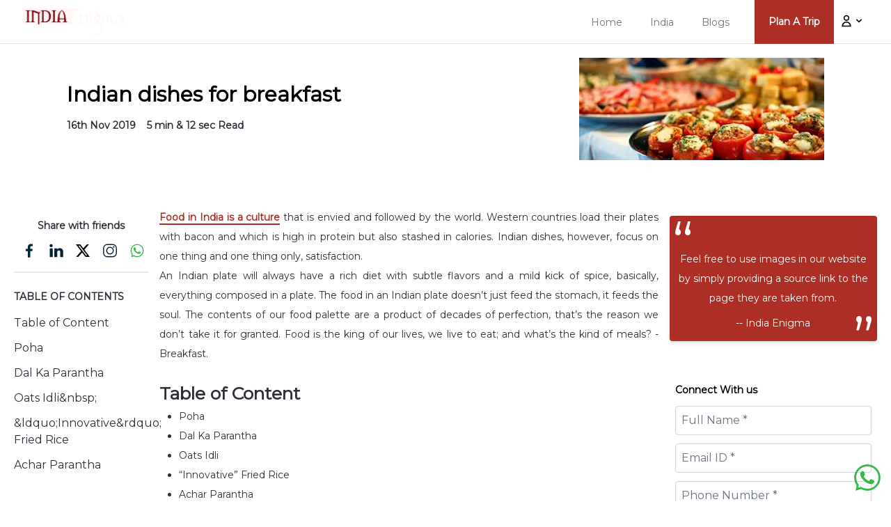

--- FILE ---
content_type: text/html; charset=UTF-8
request_url: https://www.indiaenigma.com/indian-dishes-for-breakfast
body_size: 11001
content:
<!DOCTYPE html> <html lang="en"> <head> <meta charset="utf-8"> <meta name="viewport" content="width=device-width, initial-scale=1"> <meta name="csrf-token" content="lIfdLaC4D96J6D5QX01dhGpmyeGo5eZV8tJOxfWr"> <title>AMITKK</title> <link rel="stylesheet" href="/css/app.css"> <!-- Livewire Styles --><style >[wire\:loading][wire\:loading], [wire\:loading\.delay][wire\:loading\.delay], [wire\:loading\.inline-block][wire\:loading\.inline-block], [wire\:loading\.inline][wire\:loading\.inline], [wire\:loading\.block][wire\:loading\.block], [wire\:loading\.flex][wire\:loading\.flex], [wire\:loading\.table][wire\:loading\.table], [wire\:loading\.grid][wire\:loading\.grid], [wire\:loading\.inline-flex][wire\:loading\.inline-flex] {display: none;}[wire\:loading\.delay\.none][wire\:loading\.delay\.none], [wire\:loading\.delay\.shortest][wire\:loading\.delay\.shortest], [wire\:loading\.delay\.shorter][wire\:loading\.delay\.shorter], [wire\:loading\.delay\.short][wire\:loading\.delay\.short], [wire\:loading\.delay\.default][wire\:loading\.delay\.default], [wire\:loading\.delay\.long][wire\:loading\.delay\.long], [wire\:loading\.delay\.longer][wire\:loading\.delay\.longer], [wire\:loading\.delay\.longest][wire\:loading\.delay\.longest] {display: none;}[wire\:offline][wire\:offline] {display: none;}[wire\:dirty]:not(textarea):not(input):not(select) {display: none;}:root {--livewire-progress-bar-color: #2299dd;}[x-cloak] {display: none !important;}[wire\:cloak] {display: none !important;}</style>
</head> <body> <nav wire:snapshot="{&quot;data&quot;:[],&quot;memo&quot;:{&quot;id&quot;:&quot;e0poJM9q2BmhPg3mwrj8&quot;,&quot;name&quot;:&quot;parts.header&quot;,&quot;path&quot;:&quot;indian-dishes-for-breakfast&quot;,&quot;method&quot;:&quot;GET&quot;,&quot;children&quot;:[],&quot;scripts&quot;:[],&quot;assets&quot;:[],&quot;errors&quot;:[],&quot;locale&quot;:&quot;en&quot;},&quot;checksum&quot;:&quot;6f11d4a1ae0fc500df3835c99dc62a170013009a1c7e404a90b3fdbc489c4bb3&quot;}" wire:effects="[]" wire:id="e0poJM9q2BmhPg3mwrj8" x-data="{ open: false }" class="bg-white border-b"> <!-- Primary Navigation Menu --> <div class="mx-auto px-4 sm:px-6 lg:px-8"> <div class="flex justify-between"> <a href="https://www.indiaenigma.com" class="fijb"> <img src="/images/logo.png" alt="" class="https://www.indiaenigma.com" style="max-width: 150px; height: auto"> </a> <div class="hidden sm:flex sm:items-center"> <div class="hidden space-x-8 sm:-my-px sm:ms-10 sm:flex"> <a class="inline-flex items-center px-1 pt-1 border-b-2 border-transparent text-sm font-medium leading-5 text-gray-500 hover:text-gray-700 hover:border-gray-300 focus:outline-none focus:text-gray-700 focus:border-gray-300 transition duration-150 ease-in-out" href="https://www.indiaenigma.com"> Home </a> <a class="inline-flex items-center px-1 pt-1 border-b-2 border-transparent text-sm font-medium leading-5 text-gray-500 hover:text-gray-700 hover:border-gray-300 focus:outline-none focus:text-gray-700 focus:border-gray-300 transition duration-150 ease-in-out" href="/india"> India </a> <a class="inline-flex items-center px-1 pt-1 border-b-2 border-transparent text-sm font-medium leading-5 text-gray-500 hover:text-gray-700 hover:border-gray-300 focus:outline-none focus:text-gray-700 focus:border-gray-300 transition duration-150 ease-in-out" href="https://www.indiaenigma.com/blog"> Blogs </a> <button class="bg-action text-white py-3 px-5 font-bold h-16" wire:click="$dispatch('openTripModal')">Plan A Trip</button> </div> <div class="dd flex items-center"> <div class="relative" x-data="{ open: false }" @click.away="open = false" @close.stop="open = false"> <div @click="open = ! open"> <span class="hover:cursor-pointer inline-flex items-center pt-1 focus:border-action transition px-2"> <svg xmlns="http://www.w3.org/2000/svg" class="h-5 w-5" fill="none" viewBox="0 0 24 24" stroke="#000"><path stroke-linecap="round" stroke-linejoin="round" stroke-width="2" d="M16 7a4 4 0 11-8 0 4 4 0 018 0zM12 14a7 7 0 00-7 7h14a7 7 0 00-7-7z" /></svg><svg class="-mr-0.5 h-4 w-4" xmlns="http://www.w3.org/2000/svg" viewBox="0 0 20 20" fill="#000"><path fill-rule="evenodd" d="M5.293 7.293a1 1 0 011.414 0L10 10.586l3.293-3.293a1 1 0 111.414 1.414l-4 4a1 1 0 01-1.414 0l-4-4a1 1 0 010-1.414z" clip-rule="evenodd" /></svg></span> </div> <div x-show="open" x-transition:enter="transition ease-out duration-200" x-transition:enter-start="transform opacity-0 scale-95" x-transition:enter-end="transform opacity-100 scale-100" x-transition:leave="transition ease-in duration-75" x-transition:leave-start="transform opacity-100 scale-100" x-transition:leave-end="transform opacity-0 scale-95" class="absolute z-50 mt-2 w-48 rounded-md shadow-lg ltr:origin-top-right rtl:origin-top-left end-0 " style="display: none;" @click="open = false"> <div class="rounded-md ring-1 ring-black ring-opacity-5 py-1 bg-white"> <a class="block w-full px-4 py-2 text-start text-sm leading-5 text-gray-700 hover:bg-gray-100 focus:outline-none focus:bg-gray-100 transition duration-150 ease-in-out" href="/register">Register</a> <a class="block w-full px-4 py-2 text-start text-sm leading-5 text-gray-700 hover:bg-gray-100 focus:outline-none focus:bg-gray-100 transition duration-150 ease-in-out" href="/login">Login</a> </div> </div> </div> </div> </div> <div class="-me-2 flex items-center sm:hidden"> <button @click="open = ! open" class="inline-flex items-center justify-center p-2 rounded-md text-gray-400 hover:text-gray-500 hover:bg-gray-100 focus:outline-none focus:bg-gray-100 focus:text-gray-500 transition duration-150 ease-in-out"> <svg class="h-6 w-6" stroke="currentColor" fill="none" viewBox="0 0 24 24"> <path :class="{'hidden': open, 'inline-flex': ! open }" class="inline-flex" stroke-linecap="round" stroke-linejoin="round" stroke-width="2" d="M4 6h16M4 12h16M4 18h16" /> <path :class="{'hidden': ! open, 'inline-flex': open }" class="hidden" stroke-linecap="round" stroke-linejoin="round" stroke-width="2" d="M6 18L18 6M6 6l12 12" /> </svg> </button> </div> </div> </div> <!-- Responsive Navigation Menu --> <div :class="{'block': open, 'hidden': ! open}" class="hidden sm:hidden"> <div class="pt-2 pb-3 space-y-1"> <a class="block w-full ps-3 pe-4 py-2 border-l-4 border-transparent text-start text-base font-medium text-gray-600 hover:text-gray-800 hover:bg-gray-50 hover:border-gray-300 focus:outline-none focus:text-gray-800 focus:bg-gray-50 focus:border-gray-300 transition duration-150 ease-in-out" href="https://www.indiaenigma.com"> Home </a> </div> <!-- Responsive Settings Options --> <div class="pt-4 pb-1 border-t border-gray-200"> <div class="mt-3 space-y-1"> <div class="pb-1 border-t border-gray-200"> <div class="flex items-center justify-between font-bold py-3 mt-1 bg-white px-4 w-full"> <a href="/register" class="text-base">Register</a> <a href="/login" class="text-base">Login</a> </div> </div> </div> </div> </div> </nav> <div wire:snapshot="{&quot;data&quot;:{&quot;url&quot;:&quot;indian-dishes-for-breakfast&quot;,&quot;type&quot;:&quot;Blog&quot;,&quot;data&quot;:[null,{&quot;class&quot;:&quot;Amitkk\\Blogs\\Models\\Blog&quot;,&quot;key&quot;:2,&quot;s&quot;:&quot;mdl&quot;}]},&quot;memo&quot;:{&quot;id&quot;:&quot;b8Ux6gvQNhg7dS7JxNbr&quot;,&quot;name&quot;:&quot;pages.single&quot;,&quot;path&quot;:&quot;indian-dishes-for-breakfast&quot;,&quot;method&quot;:&quot;GET&quot;,&quot;children&quot;:{&quot;lw-875188379-0&quot;:[&quot;ul&quot;,&quot;DBJdzDQoci32TpzifRj9&quot;],&quot;lw-875188379-1&quot;:[&quot;div&quot;,&quot;4OLaHzK8rOzqgiFcdxse&quot;],&quot;lw-875188379-2&quot;:[&quot;form&quot;,&quot;HZQvgo3nazbasc9YUfb9&quot;],&quot;lw-875188379-7&quot;:[&quot;div&quot;,&quot;kClrUIHNmh0cdprPNOr9&quot;],&quot;lw-875188379-8&quot;:[&quot;div&quot;,&quot;MUEUwbTSyn9E9zhDLkn3&quot;],&quot;lw-875188379-9&quot;:[&quot;div&quot;,&quot;HY25uxpODPtwulLOFzOV&quot;],&quot;lw-875188379-10&quot;:[&quot;div&quot;,&quot;sGHQ5HU2oEpbDx8wPp4D&quot;]},&quot;scripts&quot;:[],&quot;assets&quot;:[],&quot;errors&quot;:[],&quot;locale&quot;:&quot;en&quot;},&quot;checksum&quot;:&quot;e7c9067ab7fdfb2bf84e96291a4f9848e96b6998ce345e9bdd0c7010384eba1e&quot;}" wire:effects="[]" wire:id="b8Ux6gvQNhg7dS7JxNbr"> <style> .quoteLR { font-size: 5rem; line-height: 1; } .rquote{ right: 2.5em; } #sticky-element { position: -webkit-sticky; position: sticky; top: 0; z-index: 10; background-color: white; } .progress-container { position: fixed; top: 0; left: 0; width: 100%; height: 5px; background-color: none; z-index: 9999; } .progress-bar { height: 100%; background-color: #880E4F; width: 0; transition: width 0.25s; } </style> <div class="progress-container"> <div class="progress-bar" id="scroll-progress"></div> </div> <div class="row container py-5"> <div class="col-span-12 md:col-span-8 flex flex-col justify-center h-full"> <h1 class="text-xl md:text-3xl font-bold">Indian dishes for breakfast</h1> <div class="flex pt-3"> <p class=" font-semibold pr-4 pb-0">16th Nov 2019</p> <div x-data="readingTimeEstimator()" x-init="init()" class="flex"> <p x-text="readingTime" class="font-semibold pb-0"></p> <p class="font-semibold pl-1 pb-0">Read</p> </div> </div> </div> <div class="col-span-12 md:col-span-4"> <img src="/storage/blog/small/indian-dishes-for-breakfast.jpg" alt=""> </div> </div> <div class="row py-12 px-3 md:px-5"> <div class="col-span-12 md:col-span-2"> <div id="sticky-element" class=""> <ul wire:snapshot="{&quot;data&quot;:{&quot;url&quot;:&quot;https:\/\/www.indiaenigma.com\/indian-dishes-for-breakfast&quot;,&quot;share_options&quot;:[[[{&quot;url&quot;:&quot;https:\/\/www.facebook.com\/sharer\/sharer.php?u=&quot;,&quot;img&quot;:&quot;facebook.svg&quot;,&quot;img-white&quot;:&quot;facebook-white.svg&quot;},{&quot;s&quot;:&quot;arr&quot;}],[{&quot;url&quot;:&quot;https:\/\/www.linkedin.com\/sharing\/share-offsite?mini=true&amp;url=&quot;,&quot;img&quot;:&quot;linkedin.svg&quot;,&quot;img-white&quot;:&quot;linkedin-white.svg&quot;},{&quot;s&quot;:&quot;arr&quot;}],[{&quot;url&quot;:&quot;https:\/\/twitter.com\/intent\/tweet?text=Your+share+text+comes+here&amp;url=&quot;,&quot;img&quot;:&quot;twitter.svg&quot;,&quot;img-white&quot;:&quot;twitter-white.svg&quot;},{&quot;s&quot;:&quot;arr&quot;}],[{&quot;url&quot;:&quot;https:\/\/www.linkedin.com\/shareArticle?mini=true&amp;url=&quot;,&quot;img&quot;:&quot;instagram.svg&quot;,&quot;img-white&quot;:&quot;instagram-white.svg&quot;},{&quot;s&quot;:&quot;arr&quot;}],[{&quot;url&quot;:&quot;https:\/\/wa.me\/?text=&quot;,&quot;img&quot;:&quot;whatsapp.svg&quot;,&quot;img-white&quot;:&quot;whatsapp-white.svg&quot;},{&quot;s&quot;:&quot;arr&quot;}]],{&quot;s&quot;:&quot;arr&quot;}]},&quot;memo&quot;:{&quot;id&quot;:&quot;DBJdzDQoci32TpzifRj9&quot;,&quot;name&quot;:&quot;shareMe&quot;,&quot;path&quot;:&quot;indian-dishes-for-breakfast&quot;,&quot;method&quot;:&quot;GET&quot;,&quot;children&quot;:[],&quot;scripts&quot;:[],&quot;assets&quot;:[],&quot;errors&quot;:[],&quot;locale&quot;:&quot;en&quot;},&quot;checksum&quot;:&quot;c7b7514068040e522fdae9c5590a700f5c8e7a9169964ff032cf8a8cf0ff7c8f&quot;}" wire:effects="[]" wire:id="DBJdzDQoci32TpzifRj9" class="share"> <style> .share li{ list-style-type: none !important; } .share a:after{ display: none } </style> <li class="font-bold py-2 md:py-3 text-center">Share with friends</li> <div class="flex items-center"> <li wire:key="share-0" class="group"> <a href="https://www.indiaenigma.com/indian-dishes-for-breakfast" target="_blank"> <img src="/images/icons/social/facebook.svg" class="w-5 mx-3 transition duration-700 ease-in-out group-hover:scale-150"/> </a> </li> <li wire:key="share-1" class="group"> <a href="https://www.indiaenigma.com/indian-dishes-for-breakfast" target="_blank"> <img src="/images/icons/social/linkedin.svg" class="w-5 mx-3 transition duration-700 ease-in-out group-hover:scale-150"/> </a> </li> <li wire:key="share-2" class="group"> <a href="https://www.indiaenigma.com/indian-dishes-for-breakfast" target="_blank"> <img src="/images/icons/social/twitter.svg" class="w-5 mx-3 transition duration-700 ease-in-out group-hover:scale-150"/> </a> </li> <li wire:key="share-3" class="group"> <a href="https://www.indiaenigma.com/indian-dishes-for-breakfast" target="_blank"> <img src="/images/icons/social/instagram.svg" class="w-5 mx-3 transition duration-700 ease-in-out group-hover:scale-150"/> </a> </li> <li wire:key="share-4" class="group"> <a href="https://www.indiaenigma.com/indian-dishes-for-breakfast" target="_blank"> <img src="/images/icons/social/whatsapp.svg" class="w-5 mx-3 transition duration-700 ease-in-out group-hover:scale-150"/> </a> </li> </div> </ul> <div wire:snapshot="{&quot;data&quot;:{&quot;headings&quot;:[[&quot;Table of Content&quot;,&quot;Poha&quot;,&quot;Dal Ka Parantha&quot;,&quot;Oats Idli&amp;nbsp;&quot;,&quot;&amp;ldquo;Innovative&amp;rdquo; Fried Rice&quot;,&quot;Achar Parantha&quot;],{&quot;s&quot;:&quot;arr&quot;}]},&quot;memo&quot;:{&quot;id&quot;:&quot;4OLaHzK8rOzqgiFcdxse&quot;,&quot;name&quot;:&quot;blogHeading&quot;,&quot;path&quot;:&quot;indian-dishes-for-breakfast&quot;,&quot;method&quot;:&quot;GET&quot;,&quot;children&quot;:[],&quot;scripts&quot;:[],&quot;assets&quot;:[],&quot;errors&quot;:[],&quot;locale&quot;:&quot;en&quot;},&quot;checksum&quot;:&quot;f40e8d5e0617cc056df66de616d05043a3aeb093f22387422a3d4bacb3a74fdf&quot;}" wire:effects="[]" wire:id="4OLaHzK8rOzqgiFcdxse"> <div class="border-b-2 w-full my-5"></div> <p class="text-md text-left font-semibold pb-3">TABLE OF CONTENTS</p> <ul class="blog_heading"> <li class="paragraph py-0 hover:text-action transition duration-300 ease-in-out text-left mb-3 hover:cursor-pointer">Table of Content</li> <li class="paragraph py-0 hover:text-action transition duration-300 ease-in-out text-left mb-3 hover:cursor-pointer">Poha</li> <li class="paragraph py-0 hover:text-action transition duration-300 ease-in-out text-left mb-3 hover:cursor-pointer">Dal Ka Parantha</li> <li class="paragraph py-0 hover:text-action transition duration-300 ease-in-out text-left mb-3 hover:cursor-pointer">Oats Idli&amp;nbsp;</li> <li class="paragraph py-0 hover:text-action transition duration-300 ease-in-out text-left mb-3 hover:cursor-pointer">&amp;ldquo;Innovative&amp;rdquo; Fried Rice</li> <li class="paragraph py-0 hover:text-action transition duration-300 ease-in-out text-left mb-3 hover:cursor-pointer">Achar Parantha</li> </ul> </div> </div> </div> <div class="col-span-12 md:col-span-7 content"> <p><a href="/india">Food in India is a culture</a> that is envied and followed by the world. Western countries load their plates with bacon and which is high in protein but also stashed in calories.&nbsp;Indian dishes, however, focus on one thing and one thing only, satisfaction.</p> <p>An Indian plate will always have a rich diet&nbsp;with subtle flavors and a mild kick of spice, basically, everything composed in a plate. The food in an Indian plate doesn&rsquo;t just feed the stomach, it feeds the soul. The contents of our food palette are a product of decades of perfection, that&rsquo;s the reason we don&rsquo;t take it for granted. Food is the king of our lives, we live to eat; and what&rsquo;s the kind of meals? -Breakfast.</p> <h2>Table of Content</h2> <ul> <li>Poha</li> <li>Dal Ka Parantha</li> <li>Oats Idli&nbsp;</li> <li>&ldquo;Innovative&rdquo; Fried Rice</li> <li>Achar Parantha</li> </ul> <p>Yes, breakfast, the most important meal of the day. It keeps us going and helps us get through Monday blues or any day blues for that matter. If you live alone and are too lazy to cook everything from scratch every day, we have come here to rescue you with these simple hacks to prepare nutritious breakfast every morning.</p> <h3>Poha</h3> <p>Some of us are not familiar with this name, for our &lsquo;not-so-desi&rsquo; readers, its Pressed Rice and for our readers with Hindi in their heart, it&rsquo;s also called &lsquo;Chiwda&rsquo;. Now we have your attention, don&rsquo;t we?</p> <p>Poha is prepared with different vegetables put into it with mild spices and the&nbsp;flavors&nbsp;that boost through is pure magic. Poha is ready in 10 minutes and has the potential to be a lip-smacking snack as well.</p> <p><img alt="Indian Breakfast Poha" src="https://www.indiaenigma.com/storage/infographics/indian-dishes-poha.jpg" /></p> <p>Indian Breakfast Poha</p> <h3>Dal Ka Parantha</h3> <p>Do you have last night&rsquo;s Dal? And you don&rsquo;t want to have it with Rice just like last night, then we&rsquo;ve got a solution for you. Knead it with flour and make the fluffy dough of it. Making a soft Parantha from it will kill your hunger and leave a taste on your tongue so deep, that you will remember it for the rest of your day.</p> <h3>Oats Idli&nbsp;</h3> <p>Tired of eating plain boring Oats every day? Fuse it with the recipe of Idli and have a great combination of Western and South Indian delicacies. The &lsquo;fusion&rsquo; dish can be paired with ketchup or a classic Coconut Chutney. Whatever it is, the Oats Idli is one combination you will not forget for a long time.</p> <h3>&ldquo;Innovative&rdquo; Fried Rice</h3> <p><img alt="Indian breakfast Oats" src="https://www.indiaenigma.com/storage/infographics/indian-dishes-oats.jpg" /></p> <p>Indian breakfast Oats</p> <p>The word &lsquo;innovative&rsquo; was used in the most casual way above, it&rsquo;s not literal. Whatever leftover dish you have, toss it in a pan with plain rice and some cumin seeds. The product will be an &lsquo;innovation&rsquo; every time you prepare it with a different leftover dish.</p> <p>The nutrients will resurrect once the dish is tossed inside the pan along with rice and Cummins, the warmth and subtle spiciness of Fried Rice packs a punch of satisfaction for a typical Indian belly.</p> <p><img alt="Indian breakfast Fried Rice" src="https://www.indiaenigma.com/storage/infographics/indian-dishes-fried-rice.jpg" /></p> <p>Indian breakfast Fried Rice</p> <h3>Achar Parantha</h3> <p>Dishes will be different all around the world, let&rsquo;s forget about the world and focus on India. Surprisingly enough, <a href="/west-bengal">every state in India has a different food palette</a> as well. The only thing Indian dishes share in our plates is our beloved Pickle, or as we like to call it; &ldquo;Achaar&rdquo;.<br /> The history of Achar and India go hand in hand, and frankly, no one can tell which came first into existence.</p> <p>We just got sidetracked, didn&rsquo;t we? Well, that&rsquo;s our love for pickle and there&rsquo;s nothing around that is as soothing and refreshing as a nice piece of pickle. Team it up with a steaming hot Parantha and the energy it will provide you will last for the whole day. It takes months to prepare decent pickle, but it takes minutes to buy from a nearby shop and eat it with a Parantha. Now, this was a dish you always knew about.</p> <p><img alt="Indian breakfast Paratha" src="https://www.indiaenigma.com/storage/infographics/indian-dishes-paratha.jpg" /></p> <p>Indian breakfast Paratha</p> <p>No matter what you choose from the above-mentioned dishes, we guarantee a punch of flavors and a nutritional value which tears through the roof. Indian dishes&nbsp;are packed with spices and loaded with health benefits; we just told you the quickest resources to grab that benefit with the lowest time investment.</p> <p>You can always buy a meal and consume it, but the fun of making one yourself kicks everything back, doesn&rsquo;t it?</p> <p>These quick fixes will help you calm your hunger and make you learn a thing or two about cooking. The only thing you will remember after it will be the taste.</p> <p>The good taste, the bad taste and the ugly &hellip;. Wait, this doesn&rsquo;t make sense. I think we&rsquo;re just hungry and can&rsquo;t think of a great ending to this article.</p> <p>Let us fix ourselves a great plate of&nbsp;Indian dishes breakfast and come right back.</p> </div> <div class="col-span-12 md:col-span-3"> <div class="mb-5 md:mb-3 component bg-action rounded relative shadow-md hover:shadow-xl transition duration-300 ease-in-out pb-3 p-2 my-3"> <div class="text-white absolute top-0 left-1 h-6 quoteLR">“</div> <p class="text-white text-center pt-10 pb-2">Feel free to use images in our website by simply providing a source link to the page they are taken from. </p> <p class="text-white text-center ">-- India Enigma</p> <div class="text-white text-right absolute bottom-5 right-1 leading-tight h-6 quoteLR">”</div> </div> <div class="rounded-md p-2 py-12"> <h3 class="font-bold mb-3">Connect With us</h3> <form wire:snapshot="{&quot;data&quot;:{&quot;name&quot;:null,&quot;email&quot;:null,&quot;phone&quot;:null,&quot;message&quot;:null},&quot;memo&quot;:{&quot;id&quot;:&quot;HZQvgo3nazbasc9YUfb9&quot;,&quot;name&quot;:&quot;contactForm&quot;,&quot;path&quot;:&quot;indian-dishes-for-breakfast&quot;,&quot;method&quot;:&quot;GET&quot;,&quot;children&quot;:[],&quot;scripts&quot;:[],&quot;assets&quot;:[],&quot;errors&quot;:[],&quot;locale&quot;:&quot;en&quot;},&quot;checksum&quot;:&quot;72a9606f79e3a5d59d33d55dd0ffea142d8884c1f171213528bb2de48009199e&quot;}" wire:effects="[]" wire:id="HZQvgo3nazbasc9YUfb9" wire:submit.prevent="submit" method="POST" autocomplete="off"> <div id="my_name_Gz3AGWUToY3lC5b4_wrap" style="display: none" aria-hidden="true"> <input id="my_name_Gz3AGWUToY3lC5b4" name="my_name_Gz3AGWUToY3lC5b4" type="text" value="" autocomplete="nope" tabindex="-1"> <input name="valid_from" type="text" value="[base64]" autocomplete="off" tabindex="-1"> </div> <div class="mb-3"> <input type="text" wire:model="name" class="formInput" placeholder="Full Name *" required> </div> <div class="mb-3"> <input type="email" wire:model="email" class="formInput" placeholder="Email ID *"> </div> <div class="mb-3"> <input type="number" wire:model="phone" class="formInput" placeholder="Phone Number *"> </div> <div class="mb-3"> <textarea type="text" wire:model="message" class="h-40 formInput" placeholder="Your Message *" required></textarea> </div> <div class="text-center"> <button type="submit" class="btn w-full" wire:loading.remove>Submit</button> <span wire:loading class="btn w-full">Submit</span> </div> </form> </div> </div> </div> <div wire:snapshot="{&quot;data&quot;:{&quot;model&quot;:&quot;Blog&quot;,&quot;model_id&quot;:2,&quot;heading&quot;:&quot;Frequently asked Questions&quot;,&quot;paragraph&quot;:&quot;Some of the most asked frequently asked question by our users&quot;,&quot;data&quot;:[null,{&quot;keys&quot;:[],&quot;class&quot;:&quot;Illuminate\\Database\\Eloquent\\Collection&quot;,&quot;modelClass&quot;:null,&quot;s&quot;:&quot;elcln&quot;}]},&quot;memo&quot;:{&quot;id&quot;:&quot;kClrUIHNmh0cdprPNOr9&quot;,&quot;name&quot;:&quot;faq&quot;,&quot;path&quot;:&quot;indian-dishes-for-breakfast&quot;,&quot;method&quot;:&quot;GET&quot;,&quot;children&quot;:[],&quot;scripts&quot;:[],&quot;assets&quot;:[],&quot;errors&quot;:[],&quot;locale&quot;:&quot;en&quot;},&quot;checksum&quot;:&quot;47ae261ba9c1d19db2a1342f96d55bfe844c7f5d77c388231cd3d10b56279186&quot;}" wire:effects="[]" wire:id="kClrUIHNmh0cdprPNOr9" class=""> </div> <div wire:snapshot="{&quot;data&quot;:{&quot;model&quot;:&quot;Blog&quot;,&quot;model_id&quot;:2,&quot;data&quot;:[null,{&quot;keys&quot;:[],&quot;class&quot;:&quot;Illuminate\\Database\\Eloquent\\Collection&quot;,&quot;modelClass&quot;:null,&quot;s&quot;:&quot;elcln&quot;}],&quot;heading&quot;:&quot;What our Users say about us&quot;,&quot;paragraph&quot;:&quot;Some love shown by our users&quot;},&quot;memo&quot;:{&quot;id&quot;:&quot;MUEUwbTSyn9E9zhDLkn3&quot;,&quot;name&quot;:&quot;testimonial&quot;,&quot;path&quot;:&quot;indian-dishes-for-breakfast&quot;,&quot;method&quot;:&quot;GET&quot;,&quot;children&quot;:[],&quot;scripts&quot;:[],&quot;assets&quot;:[],&quot;errors&quot;:[],&quot;locale&quot;:&quot;en&quot;},&quot;checksum&quot;:&quot;c238351510421e7059bbb3fbd00159f5b9fd3a425899a2b0a803089f91f79071&quot;}" wire:effects="[]" wire:id="MUEUwbTSyn9E9zhDLkn3"> </div> <div wire:snapshot="{&quot;data&quot;:{&quot;model&quot;:&quot;Blog&quot;,&quot;model_id&quot;:2,&quot;heading&quot;:&quot;Interesting Reads&quot;,&quot;paragraph&quot;:&quot;Beautifully crafted blogs and articles&quot;,&quot;route&quot;:&quot;blogs&quot;,&quot;data&quot;:[null,{&quot;keys&quot;:[12,14,5,32,27,13,19,28,26,9,6,23,35,20,1],&quot;class&quot;:&quot;Illuminate\\Database\\Eloquent\\Collection&quot;,&quot;modelClass&quot;:&quot;Amitkk\\Blogs\\Models\\Blog&quot;,&quot;s&quot;:&quot;elcln&quot;}]},&quot;memo&quot;:{&quot;id&quot;:&quot;HY25uxpODPtwulLOFzOV&quot;,&quot;name&quot;:&quot;suggestBlogs&quot;,&quot;path&quot;:&quot;indian-dishes-for-breakfast&quot;,&quot;method&quot;:&quot;GET&quot;,&quot;children&quot;:{&quot;lw-3815978649-0&quot;:[&quot;div&quot;,&quot;sF4wbBnYfLOhqXgD5dVo&quot;]},&quot;scripts&quot;:[],&quot;assets&quot;:[],&quot;errors&quot;:[],&quot;locale&quot;:&quot;en&quot;},&quot;checksum&quot;:&quot;f3c00ddc4a25f969d3cf290b1c1b7ec6d07862ed84e38ad56725e9d962f2f605&quot;}" wire:effects="[]" wire:id="HY25uxpODPtwulLOFzOV"> <div class="container py-5 md:py-10"> <div wire:snapshot="{&quot;data&quot;:{&quot;heading&quot;:&quot;Interesting Reads&quot;,&quot;paragraph&quot;:&quot;Beautifully crafted blogs and articles&quot;,&quot;route&quot;:&quot;blogs&quot;},&quot;memo&quot;:{&quot;id&quot;:&quot;sF4wbBnYfLOhqXgD5dVo&quot;,&quot;name&quot;:&quot;headerCrumbTwo&quot;,&quot;path&quot;:&quot;indian-dishes-for-breakfast&quot;,&quot;method&quot;:&quot;GET&quot;,&quot;children&quot;:[],&quot;scripts&quot;:[],&quot;assets&quot;:[],&quot;errors&quot;:[],&quot;locale&quot;:&quot;en&quot;},&quot;checksum&quot;:&quot;7131cd9d636cc49f280a425f01bf36fca183f6dce2f73fbc041784c6b89baf20&quot;}" wire:effects="[]" wire:id="sF4wbBnYfLOhqXgD5dVo" class="fijb mb-1 md:mb-2"> <div > <h2 class="smallHeading">Interesting Reads</h2> <p class="py-1">Beautifully crafted blogs and articles</p> </div> <a href="https://www.indiaenigma.com/blog" class="btn" style="margin: 0">View All</a> </div> <div class="relative" x-data="{swiper: null}" x-init="swiper = new Swiper($refs.container, { loop: true, slidesPerView: 1, spaceBetween: 10, centeredSlides: true, grabCursor: true, breakpoints: { 640: { slidesPerView: 1, spaceBetween: 0, }, 768: { slidesPerView: 2, spaceBetween: 10, }, 1200: { slidesPerView: 3, spaceBetween: 10, }, }, })"> <div class="swiper-container" x-ref="container"> <div class="swiper-wrapper"> <div class="swiper-slide group col-span-12 md:col-span-4 h-full mb-3 group p-2"> <div class="card rounded-md overflow-hidden"> <a href="/places-to-visit-in-rajasthan-in-3-days" class="block overflow-hidden"> <img src="/storage/blog/small/places-to-visit-in-rajasthan-in-3-days.jpg" alt="Places to visit in Rajasthan in 3 days" class="imgExpand" loading="lazy" width="430" height="235"> </a> <a href="/places-to-visit-in-rajasthan-in-3-days" class="px-2 py-3 block"> <h5 class="font-semibold oneliner text-center">Places to visit in Rajasthan in 3 days</h5> </a> </div> </div> <div class="swiper-slide group col-span-12 md:col-span-4 h-full mb-3 group p-2"> <div class="card rounded-md overflow-hidden"> <a href="/list-of-hotels-in-rishikesh" class="block overflow-hidden"> <img src="/storage/blog/small/list-of-hotels-in-rishikesh.jpg" alt="List of hotels in Rishikesh" class="imgExpand" loading="lazy" width="430" height="235"> </a> <a href="/list-of-hotels-in-rishikesh" class="px-2 py-3 block"> <h5 class="font-semibold oneliner text-center">List of hotels in Rishikesh</h5> </a> </div> </div> <div class="swiper-slide group col-span-12 md:col-span-4 h-full mb-3 group p-2"> <div class="card rounded-md overflow-hidden"> <a href="/places-to-visit-in-gurgaon" class="block overflow-hidden"> <img src="/storage/blog/small/places-to-visit-in-gurgaon.jpg" alt="Amazing places to visit in Gurgaon for couples" class="imgExpand" loading="lazy" width="430" height="235"> </a> <a href="/places-to-visit-in-gurgaon" class="px-2 py-3 block"> <h5 class="font-semibold oneliner text-center">Amazing places to visit in Gurgaon for couples</h5> </a> </div> </div> <div class="swiper-slide group col-span-12 md:col-span-4 h-full mb-3 group p-2"> <div class="card rounded-md overflow-hidden"> <a href="/desert-festival-at-jaisalmer" class="block overflow-hidden"> <img src="/storage/blog/small/desert-festival-at-jaisalmer.jpg" alt="Desert Festival at Jaisalmer" class="imgExpand" loading="lazy" width="430" height="235"> </a> <a href="/desert-festival-at-jaisalmer" class="px-2 py-3 block"> <h5 class="font-semibold oneliner text-center">Desert Festival at Jaisalmer</h5> </a> </div> </div> <div class="swiper-slide group col-span-12 md:col-span-4 h-full mb-3 group p-2"> <div class="card rounded-md overflow-hidden"> <a href="/how-to-travel-smart-in-india" class="block overflow-hidden"> <img src="/storage/blog/small/how-to-travel-smart-in-india.jpg" alt="How to Travel Smart in India?" class="imgExpand" loading="lazy" width="430" height="235"> </a> <a href="/how-to-travel-smart-in-india" class="px-2 py-3 block"> <h5 class="font-semibold oneliner text-center">How to Travel Smart in India?</h5> </a> </div> </div> <div class="swiper-slide group col-span-12 md:col-span-4 h-full mb-3 group p-2"> <div class="card rounded-md overflow-hidden"> <a href="/festivals-of-rajasthan-with-names" class="block overflow-hidden"> <img src="/storage/blog/small/festivals-of-rajasthan.jpg" alt="Festivals of Rajasthan with names" class="imgExpand" loading="lazy" width="430" height="235"> </a> <a href="/festivals-of-rajasthan-with-names" class="px-2 py-3 block"> <h5 class="font-semibold oneliner text-center">Festivals of Rajasthan with names</h5> </a> </div> </div> <div class="swiper-slide group col-span-12 md:col-span-4 h-full mb-3 group p-2"> <div class="card rounded-md overflow-hidden"> <a href="/development-of-tourism-in-india" class="block overflow-hidden"> <img src="/storage/blog/small/development-of-tourism-in-india.jpg" alt="Development of Tourism in India" class="imgExpand" loading="lazy" width="430" height="235"> </a> <a href="/development-of-tourism-in-india" class="px-2 py-3 block"> <h5 class="font-semibold oneliner text-center">Development of Tourism in India</h5> </a> </div> </div> <div class="swiper-slide group col-span-12 md:col-span-4 h-full mb-3 group p-2"> <div class="card rounded-md overflow-hidden"> <a href="/what-are-the-advantages-of-a-group-travel" class="block overflow-hidden"> <img src="/storage/blog/small/advantages-of-group-travel.jpg" alt="What Are The Advantages Of A Group Travel?" class="imgExpand" loading="lazy" width="430" height="235"> </a> <a href="/what-are-the-advantages-of-a-group-travel" class="px-2 py-3 block"> <h5 class="font-semibold oneliner text-center">What Are The Advantages Of A Group Travel?</h5> </a> </div> </div> <div class="swiper-slide group col-span-12 md:col-span-4 h-full mb-3 group p-2"> <div class="card rounded-md overflow-hidden"> <a href="/adventure-activities-in-goa" class="block overflow-hidden"> <img src="/storage/blog/small/adventure-activities-in-goa.jpg" alt="Adventure activities in Goa" class="imgExpand" loading="lazy" width="430" height="235"> </a> <a href="/adventure-activities-in-goa" class="px-2 py-3 block"> <h5 class="font-semibold oneliner text-center">Adventure activities in Goa</h5> </a> </div> </div> <div class="swiper-slide group col-span-12 md:col-span-4 h-full mb-3 group p-2"> <div class="card rounded-md overflow-hidden"> <a href="/best-time-to-visit-rajasthan" class="block overflow-hidden"> <img src="/storage/blog/small/best-time-to-visit-rajasthan.jpg" alt="Best time to visit Rajasthan" class="imgExpand" loading="lazy" width="430" height="235"> </a> <a href="/best-time-to-visit-rajasthan" class="px-2 py-3 block"> <h5 class="font-semibold oneliner text-center">Best time to visit Rajasthan</h5> </a> </div> </div> <div class="swiper-slide group col-span-12 md:col-span-4 h-full mb-3 group p-2"> <div class="card rounded-md overflow-hidden"> <a href="/best-tourist-places-in-north-india" class="block overflow-hidden"> <img src="/storage/blog/small/best-tourist-places-in-north-india.jpg" alt="Best tourist places in North India" class="imgExpand" loading="lazy" width="430" height="235"> </a> <a href="/best-tourist-places-in-north-india" class="px-2 py-3 block"> <h5 class="font-semibold oneliner text-center">Best tourist places in North India</h5> </a> </div> </div> <div class="swiper-slide group col-span-12 md:col-span-4 h-full mb-3 group p-2"> <div class="card rounded-md overflow-hidden"> <a href="/best-places-to-visit-in-ladakh" class="block overflow-hidden"> <img src="/storage/blog/small/Best-places-to-visit-in-ladakh.jpg" alt="Best Places to Visit in Ladakh" class="imgExpand" loading="lazy" width="430" height="235"> </a> <a href="/best-places-to-visit-in-ladakh" class="px-2 py-3 block"> <h5 class="font-semibold oneliner text-center">Best Places to Visit in Ladakh</h5> </a> </div> </div> <div class="swiper-slide group col-span-12 md:col-span-4 h-full mb-3 group p-2"> <div class="card rounded-md overflow-hidden"> <a href="/discovering-lesser-known-destinations-in-india" class="block overflow-hidden"> <img src="/storage/blog/small/discovering-lesser-known-destinations-in-india.jpg" alt="Discovering lesser known destinations in India" class="imgExpand" loading="lazy" width="430" height="235"> </a> <a href="/discovering-lesser-known-destinations-in-india" class="px-2 py-3 block"> <h5 class="font-semibold oneliner text-center">Discovering lesser known destinations in India</h5> </a> </div> </div> <div class="swiper-slide group col-span-12 md:col-span-4 h-full mb-3 group p-2"> <div class="card rounded-md overflow-hidden"> <a href="/top-deserts-in-rajasthan" class="block overflow-hidden"> <img src="/storage/blog/small/top-deserts-in-rajasthan.jpg" alt="Top Deserts in Rajasthan" class="imgExpand" loading="lazy" width="430" height="235"> </a> <a href="/top-deserts-in-rajasthan" class="px-2 py-3 block"> <h5 class="font-semibold oneliner text-center">Top Deserts in Rajasthan</h5> </a> </div> </div> <div class="swiper-slide group col-span-12 md:col-span-4 h-full mb-3 group p-2"> <div class="card rounded-md overflow-hidden"> <a href="/best-trekking-places-in-india" class="block overflow-hidden"> <img src="/storage/blog/small/best-trekking-places-in-india.jpg" alt="Best Trekking places in India" class="imgExpand" loading="lazy" width="430" height="235"> </a> <a href="/best-trekking-places-in-india" class="px-2 py-3 block"> <h5 class="font-semibold oneliner text-center">Best Trekking places in India</h5> </a> </div> </div> </div> </div> <div> <div class="z-50 absolute bottom-1 inset-y-0 left-0 flex items-center overflow-hidden"> <button @click="swiper.slidePrev()" class="bg-white -ml-2 lg:-ml-4 flex justify-center items-center w-10 h-10 rounded-full shadow focus:outline-none"><svg viewBox="0 0 20 20" fill="currentColor" class="chevron-left w-6 h-6"><path fill-rule="evenodd" d="M12.707 5.293a1 1 0 010 1.414L9.414 10l3.293 3.293a1 1 0 01-1.414 1.414l-4-4a1 1 0 010-1.414l4-4a1 1 0 011.414 0z" clip-rule="evenodd"></path></svg></button> </div> <div class="z-50 absolute bottom-1 inset-y-0 right-0 flex items-center overflow-hidden"> <button @click="swiper.slideNext()" class="bg-white -mr-2 lg:-mr-4 flex justify-center items-center w-10 h-10 rounded-full shadow focus:outline-none"><svg viewBox="0 0 20 20" fill="currentColor" class="chevron-right w-6 h-6"><path fill-rule="evenodd" d="M7.293 14.707a1 1 0 010-1.414L10.586 10 7.293 6.707a1 1 0 011.414-1.414l4 4a1 1 0 010 1.414l-4 4a1 1 0 01-1.414 0z" clip-rule="evenodd"></path></svg></button> </div> </div> </div> </div> </div> <div class="container p-2"> <div wire:snapshot="{&quot;data&quot;:{&quot;model&quot;:&quot;Blog&quot;,&quot;model_id&quot;:2,&quot;type&quot;:null,&quot;title&quot;:&quot;Indian dishes for breakfast&quot;,&quot;name&quot;:null,&quot;email&quot;:null,&quot;comment&quot;:null,&quot;comments&quot;:[null,{&quot;keys&quot;:[],&quot;class&quot;:&quot;Illuminate\\Database\\Eloquent\\Collection&quot;,&quot;modelClass&quot;:null,&quot;s&quot;:&quot;elcln&quot;}],&quot;response&quot;:null,&quot;isOpen&quot;:0,&quot;c_order&quot;:0,&quot;comment_id&quot;:0},&quot;memo&quot;:{&quot;id&quot;:&quot;sGHQ5HU2oEpbDx8wPp4D&quot;,&quot;name&quot;:&quot;singleComments&quot;,&quot;path&quot;:&quot;indian-dishes-for-breakfast&quot;,&quot;method&quot;:&quot;GET&quot;,&quot;children&quot;:[],&quot;scripts&quot;:[],&quot;assets&quot;:[],&quot;errors&quot;:[],&quot;locale&quot;:&quot;en&quot;},&quot;checksum&quot;:&quot;4517618a5ef04ddad22d26a011d5feefe5c009c0dd78fc40014a6dd1888fc3c6&quot;}" wire:effects="[]" wire:id="sGHQ5HU2oEpbDx8wPp4D" class="py-10"> <p class="text-center font-thin">Share views on <span class="font-bold">Indian dishes for breakfast</span></p> <p class="mb-5">Please keep your views respectful and not include any anchors, promotional content or obscene words in them. Such comments will be definitely removed and your IP be blocked for future purpose.</p> <form wire:submit.prevent="submit" method="POST" class="amitBtnGroup" autocomplete="off"> <div class="row"> <div class="col-span-12 md:col-span-6"> <label for="name" class="formLabel">Name</label> <input type="text" wire:model="name" class="formInput" placeholder="Add Name" required> </div> <div class="col-span-12 md:col-span-6"> <label for="email" class="formLabel">Email</label> <input type="text" wire:model="email" class="formInput" placeholder="Add Email" required> </div> <div class="col-span-12"> <label for="comment" class="formLabel">Comment</label> <textarea wire:model="comment" class="formInput h-40" placeholder="Add Comment" required></textarea> </div> </div> <div class="text-center mt-5"> <button type="submit" class="btn" wire:loading.remove>Submit</button> <span wire:loading class="btn">Submit</span> </div> </form> </div> </div> </div> <div wire:snapshot="{&quot;data&quot;:[],&quot;memo&quot;:{&quot;id&quot;:&quot;FiuBA1wdUsNGykM3dKzo&quot;,&quot;name&quot;:&quot;parts.footer&quot;,&quot;path&quot;:&quot;indian-dishes-for-breakfast&quot;,&quot;method&quot;:&quot;GET&quot;,&quot;children&quot;:{&quot;lw-199518002-0&quot;:[&quot;div&quot;,&quot;DIdeQ7M7YmCq5Mn5107x&quot;]},&quot;scripts&quot;:[],&quot;assets&quot;:[],&quot;errors&quot;:[],&quot;locale&quot;:&quot;en&quot;},&quot;checksum&quot;:&quot;010529402a6fbcc96a81bcca8f0e302b805df16280cbe97fb742241978c6c7ee&quot;}" wire:effects="[]" wire:id="FiuBA1wdUsNGykM3dKzo"> <footer class="bg-action py-5"> <style> .whats{ bottom: 1em; right: 1em; } footer form label{ color: #fff !important; } footer form [type='submit']{ background: #14213d !important; } footer form textarea{ height: 60px !important; } </style> <div class="container row" > <div class="rounded col-span-12 md:col-span-4 p-4"> <p class="text-white">Connect for the best tours and packages.</p> <ul> <li><a href="mailto:amit@amitkk.com" class="text-white">Email : amit@amitkk.com</a></li> <li><a href="tel:+918424003840" class="text-white">Phone (+91) 842 400 3840</a></li> </ul> <h3 class="text-center text-white text-xl md:text-2xl font-bold mt-5 mb-6">Follow us</h3> <ul class="flex items-center flex-wrap justify-center"> <li><a href="https://www.facebook.com/India-Enigma-2028983337152412/" target="_blank"><img src="/images/icons/facebook-white.svg" loading="lazy" alt="India Enigma Facebook Page" class="w-6 mr-3" width="24" height="24"></a></li> <li><a href="https://www.linkedin.com/company/india-enigma/" target="_blank"><img src="/images/icons/linkedin-white.svg" loading="lazy" alt="India Enigma Linkedin Page" class="w-6 mr-3" width="24" height="24"></a></li> <li><a href="https://www.instagram.com/indiaenigma/" target="_blank"><img src="/images/icons/instagram-white.svg" loading="lazy" alt="India Enigma Instagram Page" class="w-6 mr-3" width="24" height="24"></a></li> <li><a href="https://api.whatsapp.com/send?phone=918424003840&text=%20Hi,%C2%A0I%C2%A0got%C2%A0your%C2%A0whatsapp%C2%A0Number%C2%A0from%C2%A0India%C2%A0Enigma%C2%A0%20Website." target="_blank"><img src="/images/icons/whatsapp-white.svg" loading="lazy" alt="India Enigma Whatsapp Number" class="w-6" width="24" height="24"></a></li> </ul> </div> <div class="rounded col-span-12 md:col-span-4 p-4"> <ul> <li><a href="https://www.indiaenigma.com/plan-a-trip" class="block pb-2 text-white">Plan A Trip</a></li> <li><a href="/states-of-india" class="block pb-2 text-white">States of India</a></li> <li><a href="https://www.indiaenigma.com/promote-yourself" class="block pb-2 text-white">Promote Yourself</a></li> <li><a href="https://www.indiaenigma.com/blog" class="block pb-2 text-white">Blog</a></li> <li><a href="https://www.indiaenigma.com/sitemap" class="block pb-2 text-white">Sitemap</a></li> <li><a href="https://www.indiaenigma.com/about-us" class="block pb-2 text-white">About Us</a></li> <li><a href="https://www.indiaenigma.com/contact-us" class="block pb-2 text-white">Contact Us</a></li> </ul> </div> <div class="rounded col-span-12 md:col-span-4 p-4"> <ul> <li><a href="https://www.indiaenigma.com/top-travel-destinations" class="block pb-2 text-white">Destinations</a></li> </ul> </div> </div> </footer> <div class="md:flex items-center justify-between px-6 border-t py-2 border-opacity-30 bg-primary"> <p class="text-white text-xs text-center mt-1">© 2026 | A Product of <a href="https://www.amitkk.com" target="_blank">AMITKK</a></p> </div> <a target="_blank" href="//api.whatsapp.com/send?phone=919821412005&amp;text=%20Hi,%20I%20got%20your%20number%20from%India%20Enigma%20Website." class="whats fixed w-10 z-50"><img src="/images/icons/whatsapp-button.svg" loading="lazy" alt="Connect with India Enigma" width="24" height="24"></a> <style> .animated{-webkit-animation-duration:1s;animation-duration:1s;-webkit-animation-fill-mode:both;animation-fill-mode:both}@-webkit-keyframes fade{0%{opacity:0;-webkit-transform:translate3d(100%,0,0);transform:translate3d(100%,0,0)}to{opacity:1;-webkit-transform:none;transform:none}}@media only screen and (max-width:768px){@keyframes fade{0%{opacity:0;-webkit-transform:translate3d(0,100%,0);transform:translate3d(0,100%,0)}to{opacity:1;-webkit-transform:none;transform:none}}}.fade{-webkit-animation-name:fade;animation-name:fade}.bg-dark{background:#000000ad;z-index:10001} </style> <div wire:snapshot="{&quot;data&quot;:{&quot;isOpen&quot;:0},&quot;memo&quot;:{&quot;id&quot;:&quot;DIdeQ7M7YmCq5Mn5107x&quot;,&quot;name&quot;:&quot;planATripModal&quot;,&quot;path&quot;:&quot;indian-dishes-for-breakfast&quot;,&quot;method&quot;:&quot;GET&quot;,&quot;children&quot;:[],&quot;scripts&quot;:[],&quot;assets&quot;:[],&quot;errors&quot;:[],&quot;locale&quot;:&quot;en&quot;},&quot;checksum&quot;:&quot;723d6359cae5520d51f1943c47d6bc5e8ded6b80e8922c2e20fb24d60cb5febb&quot;}" wire:effects="{&quot;listeners&quot;:[&quot;openTripModal&quot;,&quot;closeTripModal&quot;]}" wire:id="DIdeQ7M7YmCq5Mn5107x"> </div></div> <script src="https://www.indiaenigma.com/js/jquery-3.1.0.js"></script> <script src="/js/app.js" defer></script> <script src="https://www.indiaenigma.com/js/swiper.js"></script> <script src="https://www.indiaenigma.com/js/toastr.min.js"></script> <script src="https://www.indiaenigma.com/js/search.js"></script> <script>window.addEventListener('alert', event => { toastr[event.detail[0].type](event.detail[0].message, event.detail[0].title ?? ''), toastr.options = { "closeButton": true, "progressBar": true, } });</script> <script> document.addEventListener('DOMContentLoaded', function () { const listItems = document.querySelectorAll('.blog_heading li'); listItems.forEach(function (listItem) { listItem.addEventListener('click', function () { const headingText = this.textContent.trim(); const headings = document.querySelectorAll('.content h2, .content h3, .content h4'); for (const heading of headings) { if (heading.textContent.trim() === headingText) { window.scrollTo({ top: heading.offsetTop, behavior: 'smooth' }); break; } } }); }); }); </script> <script> document.addEventListener('DOMContentLoaded', () => { const progressBar = document.getElementById('scroll-progress'); const updateProgressBar = () => { const documentHeight = document.documentElement.scrollHeight; const scrollTop = window.scrollY || document.documentElement.scrollTop; const scrollPercent = (scrollTop / (documentHeight - window.innerHeight)) * 100; progressBar.style.width = scrollPercent + '%'; }; window.addEventListener('scroll', updateProgressBar); updateProgressBar(); }); document.addEventListener('alpine:init', () => { Alpine.data('readingTimeEstimator', () => ({ readingTime: '', wordsPerMinute: 200, init() { const words = document.body.innerText.split(/\s+/).filter(Boolean).length; const minutes = Math.floor(words / this.wordsPerMinute); const seconds = Math.round((words % this.wordsPerMinute) * 60 / this.wordsPerMinute); this.readingTime = `${minutes} min & ${seconds} sec`; } })); }); </script> <!-- Livewire Scripts -->
<script src="https://www.indiaenigma.com/vendor/livewire/livewire.js?id=df3a17f2"   data-csrf="lIfdLaC4D96J6D5QX01dhGpmyeGo5eZV8tJOxfWr" data-update-uri="/livewire/update" data-navigate-once="true"></script>
</body> </html> 

--- FILE ---
content_type: text/css
request_url: https://www.indiaenigma.com/css/app.css
body_size: 20831
content:
@import url(https://fonts.googleapis.com/css2?family=Open+Sans&display=swap);
@import url(https://fonts.googleapis.com/css2?family=Montserrat&display=swap);
/*! tailwindcss v2.2.19 | MIT License | https://tailwindcss.com */
/*! modern-normalize v1.1.0 | MIT License | https://github.com/sindresorhus/modern-normalize */
/*
Document
========
*/
/**
Use a better box model (opinionated).
*/
*,
::before,
::after {
	box-sizing: border-box;
}
/**
Use a more readable tab size (opinionated).
*/
html {
	-moz-tab-size: 4;
	-o-tab-size: 4;
	   tab-size: 4;
}
/**
1. Correct the line height in all browsers.
2. Prevent adjustments of font size after orientation changes in iOS.
*/
html {
	line-height: 1.15; /* 1 */
	-webkit-text-size-adjust: 100%; /* 2 */
}
/*
Sections
========
*/
/**
Remove the margin in all browsers.
*/
body {
	margin: 0;
}
/**
Improve consistency of default fonts in all browsers. (https://github.com/sindresorhus/modern-normalize/issues/3)
*/
body {
	font-family:
		system-ui,
		-apple-system, /* Firefox supports this but not yet `system-ui` */
		'Segoe UI',
		Roboto,
		Helvetica,
		Arial,
		sans-serif,
		'Apple Color Emoji',
		'Segoe UI Emoji';
}
/*
Grouping content
================
*/
/**
1. Add the correct height in Firefox.
2. Correct the inheritance of border color in Firefox. (https://bugzilla.mozilla.org/show_bug.cgi?id=190655)
*/
hr {
	height: 0; /* 1 */
	color: inherit; /* 2 */
}
/*
Text-level semantics
====================
*/
/**
Add the correct text decoration in Chrome, Edge, and Safari.
*/
abbr[title] {
	-webkit-text-decoration: underline dotted;
	        text-decoration: underline dotted;
}
/**
Add the correct font weight in Edge and Safari.
*/
b,
strong {
	font-weight: bolder;
}
/**
1. Improve consistency of default fonts in all browsers. (https://github.com/sindresorhus/modern-normalize/issues/3)
2. Correct the odd 'em' font sizing in all browsers.
*/
code,
kbd,
samp,
pre {
	font-family:
		ui-monospace,
		SFMono-Regular,
		Consolas,
		'Liberation Mono',
		Menlo,
		monospace; /* 1 */
	font-size: 1em; /* 2 */
}
/**
Add the correct font size in all browsers.
*/
small {
	font-size: 80%;
}
/**
Prevent 'sub' and 'sup' elements from affecting the line height in all browsers.
*/
sub,
sup {
	font-size: 75%;
	line-height: 0;
	position: relative;
	vertical-align: baseline;
}
sub {
	bottom: -0.25em;
}
sup {
	top: -0.5em;
}
/*
Tabular data
============
*/
/**
1. Remove text indentation from table contents in Chrome and Safari. (https://bugs.chromium.org/p/chromium/issues/detail?id=999088, https://bugs.webkit.org/show_bug.cgi?id=201297)
2. Correct table border color inheritance in all Chrome and Safari. (https://bugs.chromium.org/p/chromium/issues/detail?id=935729, https://bugs.webkit.org/show_bug.cgi?id=195016)
*/
table {
	text-indent: 0; /* 1 */
	border-color: inherit; /* 2 */
}
/*
Forms
=====
*/
/**
1. Change the font styles in all browsers.
2. Remove the margin in Firefox and Safari.
*/
button,
input,
optgroup,
select,
textarea {
	font-family: inherit; /* 1 */
	font-size: 100%; /* 1 */
	line-height: 1.15; /* 1 */
	margin: 0; /* 2 */
}
/**
Remove the inheritance of text transform in Edge and Firefox.
1. Remove the inheritance of text transform in Firefox.
*/
button,
select { /* 1 */
	text-transform: none;
}
/**
Correct the inability to style clickable types in iOS and Safari.
*/
button,
[type='button'],
[type='reset'],
[type='submit'] {
	-webkit-appearance: button;
}
/**
Remove the inner border and padding in Firefox.
*/
::-moz-focus-inner {
	border-style: none;
	padding: 0;
}
/**
Restore the focus styles unset by the previous rule.
*/
:-moz-focusring {
	outline: 1px dotted ButtonText;
}
/**
Remove the additional ':invalid' styles in Firefox.
See: https://github.com/mozilla/gecko-dev/blob/2f9eacd9d3d995c937b4251a5557d95d494c9be1/layout/style/res/forms.css#L728-L737
*/
:-moz-ui-invalid {
	box-shadow: none;
}
/**
Remove the padding so developers are not caught out when they zero out 'fieldset' elements in all browsers.
*/
legend {
	padding: 0;
}
/**
Add the correct vertical alignment in Chrome and Firefox.
*/
progress {
	vertical-align: baseline;
}
/**
Correct the cursor style of increment and decrement buttons in Safari.
*/
::-webkit-inner-spin-button,
::-webkit-outer-spin-button {
	height: auto;
}
/**
1. Correct the odd appearance in Chrome and Safari.
2. Correct the outline style in Safari.
*/
[type='search'] {
	-webkit-appearance: textfield; /* 1 */
	outline-offset: -2px; /* 2 */
}
/**
Remove the inner padding in Chrome and Safari on macOS.
*/
::-webkit-search-decoration {
	-webkit-appearance: none;
}
/**
1. Correct the inability to style clickable types in iOS and Safari.
2. Change font properties to 'inherit' in Safari.
*/
::-webkit-file-upload-button {
	-webkit-appearance: button; /* 1 */
	font: inherit; /* 2 */
}
/*
Interactive
===========
*/
/*
Add the correct display in Chrome and Safari.
*/
summary {
	display: list-item;
}
/**
 * Manually forked from SUIT CSS Base: https://github.com/suitcss/base
 * A thin layer on top of normalize.css that provides a starting point more
 * suitable for web applications.
 */
/**
 * Removes the default spacing and border for appropriate elements.
 */
blockquote,
dl,
dd,
h1,
h2,
h3,
h4,
h5,
h6,
hr,
figure,
p,
pre {
  margin: 0;
}
button {
  background-color: transparent;
  background-image: none;
}
fieldset {
  margin: 0;
  padding: 0;
}
ol,
ul {
  list-style: none;
  margin: 0;
  padding: 0;
}
/**
 * Tailwind custom reset styles
 */
/**
 * 1. Use the user's configured `sans` font-family (with Tailwind's default
 *    sans-serif font stack as a fallback) as a sane default.
 * 2. Use Tailwind's default "normal" line-height so the user isn't forced
 *    to override it to ensure consistency even when using the default theme.
 */
html {
  font-family: ui-sans-serif, system-ui, -apple-system, BlinkMacSystemFont, "Segoe UI", Roboto, "Helvetica Neue", Arial, "Noto Sans", sans-serif, "Apple Color Emoji", "Segoe UI Emoji", "Segoe UI Symbol", "Noto Color Emoji"; /* 1 */
  line-height: 1.5; /* 2 */
}
/**
 * Inherit font-family and line-height from `html` so users can set them as
 * a class directly on the `html` element.
 */
body {
  font-family: inherit;
  line-height: inherit;
}
/**
 * 1. Prevent padding and border from affecting element width.
 *
 *    We used to set this in the html element and inherit from
 *    the parent element for everything else. This caused issues
 *    in shadow-dom-enhanced elements like <details> where the content
 *    is wrapped by a div with box-sizing set to `content-box`.
 *
 *    https://github.com/mozdevs/cssremedy/issues/4
 *
 *
 * 2. Allow adding a border to an element by just adding a border-width.
 *
 *    By default, the way the browser specifies that an element should have no
 *    border is by setting it's border-style to `none` in the user-agent
 *    stylesheet.
 *
 *    In order to easily add borders to elements by just setting the `border-width`
 *    property, we change the default border-style for all elements to `solid`, and
 *    use border-width to hide them instead. This way our `border` utilities only
 *    need to set the `border-width` property instead of the entire `border`
 *    shorthand, making our border utilities much more straightforward to compose.
 *
 *    https://github.com/tailwindcss/tailwindcss/pull/116
 */
*,
::before,
::after {
  box-sizing: border-box; /* 1 */
  border-width: 0; /* 2 */
  border-style: solid; /* 2 */
  border-color: currentColor; /* 2 */
}
/*
 * Ensure horizontal rules are visible by default
 */
hr {
  border-top-width: 1px;
}
/**
 * Undo the `border-style: none` reset that Normalize applies to images so that
 * our `border-{width}` utilities have the expected effect.
 *
 * The Normalize reset is unnecessary for us since we default the border-width
 * to 0 on all elements.
 *
 * https://github.com/tailwindcss/tailwindcss/issues/362
 */
img {
  border-style: solid;
}
textarea {
  resize: vertical;
}
input::-moz-placeholder, textarea::-moz-placeholder {
  opacity: 1;
  color: #9ca3af;
}
input:-ms-input-placeholder, textarea:-ms-input-placeholder {
  opacity: 1;
  color: #9ca3af;
}
input::placeholder,
textarea::placeholder {
  opacity: 1;
  color: #9ca3af;
}
button,
[role="button"] {
  cursor: pointer;
}
/**
 * Override legacy focus reset from Normalize with modern Firefox focus styles.
 *
 * This is actually an improvement over the new defaults in Firefox in our testing,
 * as it triggers the better focus styles even for links, which still use a dotted
 * outline in Firefox by default.
 */
:-moz-focusring {
	outline: auto;
}
table {
  border-collapse: collapse;
}
h1,
h2,
h3,
h4,
h5,
h6 {
  font-size: inherit;
  font-weight: inherit;
}
/**
 * Reset links to optimize for opt-in styling instead of
 * opt-out.
 */
a {
  color: inherit;
  text-decoration: inherit;
}
/**
 * Reset form element properties that are easy to forget to
 * style explicitly so you don't inadvertently introduce
 * styles that deviate from your design system. These styles
 * supplement a partial reset that is already applied by
 * normalize.css.
 */
button,
input,
optgroup,
select,
textarea {
  padding: 0;
  line-height: inherit;
  color: inherit;
}
/**
 * Use the configured 'mono' font family for elements that
 * are expected to be rendered with a monospace font, falling
 * back to the system monospace stack if there is no configured
 * 'mono' font family.
 */
pre,
code,
kbd,
samp {
  font-family: ui-monospace, SFMono-Regular, Menlo, Monaco, Consolas, "Liberation Mono", "Courier New", monospace;
}
/**
 * 1. Make replaced elements `display: block` by default as that's
 *    the behavior you want almost all of the time. Inspired by
 *    CSS Remedy, with `svg` added as well.
 *
 *    https://github.com/mozdevs/cssremedy/issues/14
 * 
 * 2. Add `vertical-align: middle` to align replaced elements more
 *    sensibly by default when overriding `display` by adding a
 *    utility like `inline`.
 *
 *    This can trigger a poorly considered linting error in some
 *    tools but is included by design.
 * 
 *    https://github.com/jensimmons/cssremedy/issues/14#issuecomment-634934210
 */
img,
svg,
video,
canvas,
audio,
iframe,
embed,
object {
  display: block; /* 1 */
  vertical-align: middle; /* 2 */
}
/**
 * Constrain images and videos to the parent width and preserve
 * their intrinsic aspect ratio.
 *
 * https://github.com/mozdevs/cssremedy/issues/14
 */
img,
video {
  max-width: 100%;
  height: auto;
}
/**
 * Ensure the default browser behavior of the `hidden` attribute.
 */
[hidden] {
  display: none;
}
*, ::before, ::after{
	--tw-translate-x: 0;
	--tw-translate-y: 0;
	--tw-rotate: 0;
	--tw-skew-x: 0;
	--tw-skew-y: 0;
	--tw-scale-x: 1;
	--tw-scale-y: 1;
	--tw-transform: translateX(var(--tw-translate-x)) translateY(var(--tw-translate-y)) rotate(var(--tw-rotate)) skewX(var(--tw-skew-x)) skewY(var(--tw-skew-y)) scaleX(var(--tw-scale-x)) scaleY(var(--tw-scale-y));
	--tw-border-opacity: 1;
	border-color: rgba(229, 231, 235, var(--tw-border-opacity));
	--tw-ring-offset-shadow: 0 0 #0000;
	--tw-ring-shadow: 0 0 #0000;
	--tw-shadow: 0 0 #0000;
	--tw-ring-inset: var(--tw-empty,/*!*/ /*!*/);
	--tw-ring-offset-width: 0px;
	--tw-ring-offset-color: #fff;
	--tw-ring-color: rgba(59, 130, 246, 0.5);
	--tw-ring-offset-shadow: 0 0 #0000;
	--tw-ring-shadow: 0 0 #0000;
	--tw-shadow: 0 0 #0000;
	--tw-blur: var(--tw-empty,/*!*/ /*!*/);
	--tw-brightness: var(--tw-empty,/*!*/ /*!*/);
	--tw-contrast: var(--tw-empty,/*!*/ /*!*/);
	--tw-grayscale: var(--tw-empty,/*!*/ /*!*/);
	--tw-hue-rotate: var(--tw-empty,/*!*/ /*!*/);
	--tw-invert: var(--tw-empty,/*!*/ /*!*/);
	--tw-saturate: var(--tw-empty,/*!*/ /*!*/);
	--tw-sepia: var(--tw-empty,/*!*/ /*!*/);
	--tw-drop-shadow: var(--tw-empty,/*!*/ /*!*/);
	--tw-filter: var(--tw-blur) var(--tw-brightness) var(--tw-contrast) var(--tw-grayscale) var(--tw-hue-rotate) var(--tw-invert) var(--tw-saturate) var(--tw-sepia) var(--tw-drop-shadow);
}
[type='text'],[type='email'],[type='url'],[type='password'],[type='number'],[type='date'],[type='datetime-local'],[type='month'],[type='search'],[type='tel'],[type='time'],[type='week'],[multiple],textarea,select{
	-webkit-appearance: none;
	   -moz-appearance: none;
	        appearance: none;
	background-color: #fff;
	border-color: #6b7280;
	border-width: 1px;
	border-radius: 0px;
	padding-top: 0.5rem;
	padding-right: 0.75rem;
	padding-bottom: 0.5rem;
	padding-left: 0.75rem;
	font-size: 1rem;
	line-height: 1.5rem;
	--tw-shadow: 0 0 #0000;
}
[type='text']:focus, [type='email']:focus, [type='url']:focus, [type='password']:focus, [type='number']:focus, [type='date']:focus, [type='datetime-local']:focus, [type='month']:focus, [type='search']:focus, [type='tel']:focus, [type='time']:focus, [type='week']:focus, [multiple]:focus, textarea:focus, select:focus{
	outline: 2px solid transparent;
	outline-offset: 2px;
	--tw-ring-inset: var(--tw-empty,/*!*/ /*!*/);
	--tw-ring-offset-width: 0px;
	--tw-ring-offset-color: #fff;
	--tw-ring-color: #2563eb;
	--tw-ring-offset-shadow: var(--tw-ring-inset) 0 0 0 var(--tw-ring-offset-width) var(--tw-ring-offset-color);
	--tw-ring-shadow: var(--tw-ring-inset) 0 0 0 calc(1px + var(--tw-ring-offset-width)) var(--tw-ring-color);
	box-shadow: var(--tw-ring-offset-shadow), var(--tw-ring-shadow), var(--tw-shadow);
	border-color: #2563eb;
}
input::-moz-placeholder, textarea::-moz-placeholder{
	color: #6b7280;
	opacity: 1;
}
input:-ms-input-placeholder, textarea:-ms-input-placeholder{
	color: #6b7280;
	opacity: 1;
}
input::placeholder,textarea::placeholder{
	color: #6b7280;
	opacity: 1;
}
::-webkit-datetime-edit-fields-wrapper{
	padding: 0;
}
::-webkit-date-and-time-value{
	min-height: 1.5em;
}
select{
	background-image: url("data:image/svg+xml,%3csvg xmlns='http://www.w3.org/2000/svg' fill='none' viewBox='0 0 20 20'%3e%3cpath stroke='%236b7280' stroke-linecap='round' stroke-linejoin='round' stroke-width='1.5' d='M6 8l4 4 4-4'/%3e%3c/svg%3e");
	background-position: right 0.5rem center;
	background-repeat: no-repeat;
	background-size: 1.5em 1.5em;
	padding-right: 2.5rem;
	-webkit-print-color-adjust: exact;
	        color-adjust: exact;
}
[multiple]{
	background-image: initial;
	background-position: initial;
	background-repeat: unset;
	background-size: initial;
	padding-right: 0.75rem;
	-webkit-print-color-adjust: unset;
	        color-adjust: unset;
}
[type='checkbox'],[type='radio']{
	-webkit-appearance: none;
	   -moz-appearance: none;
	        appearance: none;
	padding: 0;
	-webkit-print-color-adjust: exact;
	        color-adjust: exact;
	display: inline-block;
	vertical-align: middle;
	background-origin: border-box;
	-webkit-user-select: none;
	   -moz-user-select: none;
	    -ms-user-select: none;
	        user-select: none;
	flex-shrink: 0;
	height: 1rem;
	width: 1rem;
	color: #2563eb;
	background-color: #fff;
	border-color: #6b7280;
	border-width: 1px;
	--tw-shadow: 0 0 #0000;
}
[type='checkbox']{
	border-radius: 0px;
}
[type='radio']{
	border-radius: 100%;
}
[type='checkbox']:focus,[type='radio']:focus{
	outline: 2px solid transparent;
	outline-offset: 2px;
	--tw-ring-inset: var(--tw-empty,/*!*/ /*!*/);
	--tw-ring-offset-width: 2px;
	--tw-ring-offset-color: #fff;
	--tw-ring-color: #2563eb;
	--tw-ring-offset-shadow: var(--tw-ring-inset) 0 0 0 var(--tw-ring-offset-width) var(--tw-ring-offset-color);
	--tw-ring-shadow: var(--tw-ring-inset) 0 0 0 calc(2px + var(--tw-ring-offset-width)) var(--tw-ring-color);
	box-shadow: var(--tw-ring-offset-shadow), var(--tw-ring-shadow), var(--tw-shadow);
}
[type='checkbox']:checked,[type='radio']:checked{
	border-color: transparent;
	background-color: currentColor;
	background-size: 100% 100%;
	background-position: center;
	background-repeat: no-repeat;
}
[type='checkbox']:checked{
	background-image: url("data:image/svg+xml,%3csvg viewBox='0 0 16 16' fill='white' xmlns='http://www.w3.org/2000/svg'%3e%3cpath d='M12.207 4.793a1 1 0 010 1.414l-5 5a1 1 0 01-1.414 0l-2-2a1 1 0 011.414-1.414L6.5 9.086l4.293-4.293a1 1 0 011.414 0z'/%3e%3c/svg%3e");
}
[type='radio']:checked{
	background-image: url("data:image/svg+xml,%3csvg viewBox='0 0 16 16' fill='white' xmlns='http://www.w3.org/2000/svg'%3e%3ccircle cx='8' cy='8' r='3'/%3e%3c/svg%3e");
}
[type='checkbox']:checked:hover,[type='checkbox']:checked:focus,[type='radio']:checked:hover,[type='radio']:checked:focus{
	border-color: transparent;
	background-color: currentColor;
}
[type='checkbox']:indeterminate{
	background-image: url("data:image/svg+xml,%3csvg xmlns='http://www.w3.org/2000/svg' fill='none' viewBox='0 0 16 16'%3e%3cpath stroke='white' stroke-linecap='round' stroke-linejoin='round' stroke-width='2' d='M4 8h8'/%3e%3c/svg%3e");
	border-color: transparent;
	background-color: currentColor;
	background-size: 100% 100%;
	background-position: center;
	background-repeat: no-repeat;
}
[type='checkbox']:indeterminate:hover,[type='checkbox']:indeterminate:focus{
	border-color: transparent;
	background-color: currentColor;
}
[type='file']{
	background: unset;
	border-color: inherit;
	border-width: 0;
	border-radius: 0;
	padding: 0;
	font-size: unset;
	line-height: inherit;
}
[type='file']:focus{
	outline: 1px auto -webkit-focus-ring-color;
}
.row{
	display: grid;
	grid-template-columns: repeat(12, minmax(0, 1fr));
	gap: 0.5rem;
}
@media (min-width: 768px){
	.row{
		gap: 1rem;
	}
}
.heading{
	padding-top: 0.75rem;
	padding-bottom: 0.75rem;
	text-align: center;
	font-size: 1.25rem;
	line-height: 1.75rem;
	font-weight: 700;
}
@media (min-width: 768px){
	.heading{
		padding-top: 1.25rem;
		padding-bottom: 1.25rem;
	}
	.heading{
		font-size: 1.5rem;
		line-height: 2rem;
	}
}
@media (min-width: 1024px){
	.heading{
		font-size: 1.875rem;
		line-height: 2.25rem;
	}
}
@media (min-width: 1280px){
	.heading{
		font-size: 2.25rem;
		line-height: 2.5rem;
	}
}
.smallHeading{
	font-size: 1rem;
	line-height: 1.5rem;
	font-weight: 700;
}
@media (min-width: 768px){
	.smallHeading{
		font-size: 1.125rem;
		line-height: 1.75rem;
	}
}
@media (min-width: 1024px){
	.smallHeading{
		font-size: 1.25rem;
		line-height: 1.75rem;
	}
}
.paragraph{
	font-size: 0.75rem;
	line-height: 1rem;
}
@media (min-width: 768px){
	.paragraph{
		font-size: 0.875rem;
		line-height: 1.25rem;
	}
}
@media (min-width: 1024px){
	.paragraph{
		font-size: 1rem;
		line-height: 1.5rem;
	}
}
.btn{
	display: inline-block;
	white-space: nowrap;
	border-radius: 0.5rem;
	border-width: 2px;
	--tw-border-opacity: 1;
	border-color: rgba(173, 46, 36, var(--tw-border-opacity));
	--tw-bg-opacity: 1;
	background-color: rgba(173, 46, 36, var(--tw-bg-opacity));
	padding-left: 0.75rem;
	padding-right: 0.75rem;
	padding-top: 0.5rem;
	padding-bottom: 0.5rem;
	text-align: center;
	font-size: 0.875rem;
	line-height: 1.25rem;
	font-weight: 700;
	--tw-text-opacity: 1;
	color: rgba(255, 255, 255, var(--tw-text-opacity));
	transition-property: background-color, border-color, color, fill, stroke, opacity, box-shadow, transform, filter, -webkit-backdrop-filter;
	transition-property: background-color, border-color, color, fill, stroke, opacity, box-shadow, transform, filter, backdrop-filter;
	transition-property: background-color, border-color, color, fill, stroke, opacity, box-shadow, transform, filter, backdrop-filter, -webkit-backdrop-filter;
	transition-timing-function: cubic-bezier(0.4, 0, 0.2, 1);
	transition-duration: 150ms;
	transition-duration: 700ms;
	transition-timing-function: cubic-bezier(0.4, 0, 0.2, 1);
}
.btn:hover{
	cursor: pointer;
	--tw-bg-opacity: 1;
	background-color: rgba(255, 255, 255, var(--tw-bg-opacity));
	--tw-text-opacity: 1;
	color: rgba(173, 46, 36, var(--tw-text-opacity));
}
@media (min-width: 768px){
	.btn{
		font-size: 1rem;
		line-height: 1.5rem;
	}
}
@media (min-width: 1024px){
	.btn{
		padding-left: 1.5rem;
		padding-right: 1.5rem;
	}
	.btn{
		font-size: 1.125rem;
		line-height: 1.75rem;
	}
}
@media (min-width: 1280px){
	.btn{
		padding-left: 3rem;
		padding-right: 3rem;
	}
}
.editBtn{
	display: block;
	white-space: nowrap;
	border-radius: 0.25rem;
	border-width: 1px;
	--tw-bg-opacity: 1;
	background-color: rgba(173, 46, 36, var(--tw-bg-opacity));
	padding-left: 1rem;
	padding-right: 1rem;
	padding-top: 0.25rem;
	padding-bottom: 0.25rem;
	--tw-text-opacity: 1;
	color: rgba(255, 255, 255, var(--tw-text-opacity));
	transition-property: background-color, border-color, color, fill, stroke, opacity, box-shadow, transform, filter, -webkit-backdrop-filter;
	transition-property: background-color, border-color, color, fill, stroke, opacity, box-shadow, transform, filter, backdrop-filter;
	transition-property: background-color, border-color, color, fill, stroke, opacity, box-shadow, transform, filter, backdrop-filter, -webkit-backdrop-filter;
	transition-timing-function: cubic-bezier(0.4, 0, 0.2, 1);
	transition-duration: 150ms;
	transition-duration: 500ms;
	transition-timing-function: cubic-bezier(0.4, 0, 0.2, 1);
}
.editBtn:hover{
	--tw-border-opacity: 1;
	border-color: rgba(173, 46, 36, var(--tw-border-opacity));
	--tw-bg-opacity: 1;
	background-color: rgba(20, 33, 61, var(--tw-bg-opacity));
	--tw-text-opacity: 1;
	color: rgba(255, 255, 255, var(--tw-text-opacity));
}
.fijb{
	display: flex;
	align-items: center;
	justify-content: space-between;
}
.formInput{
	width: 100%;
	border-radius: 0.25rem;
	border-width: 1px;
	--tw-border-opacity: 1;
	border-color: rgba(209, 213, 219, var(--tw-border-opacity));
	padding: 0.5rem;
}
.formLabel{
	display: block;
	font-size: 0.875rem;
	line-height: 1.25rem;
	font-weight: 500;
	--tw-text-opacity: 1;
	color: rgba(55, 65, 81, var(--tw-text-opacity));
}
.error{
	font-weight: 700;
	--tw-text-opacity: 1;
	color: rgba(20, 33, 61, var(--tw-text-opacity));
}
.imgExpand{
	transition-property: background-color, border-color, color, fill, stroke, opacity, box-shadow, transform, filter, -webkit-backdrop-filter;
	transition-property: background-color, border-color, color, fill, stroke, opacity, box-shadow, transform, filter, backdrop-filter;
	transition-property: background-color, border-color, color, fill, stroke, opacity, box-shadow, transform, filter, backdrop-filter, -webkit-backdrop-filter;
	transition-timing-function: cubic-bezier(0.4, 0, 0.2, 1);
	transition-duration: 150ms;
	transition-duration: 700ms;
	transition-timing-function: cubic-bezier(0.4, 0, 0.2, 1);
}
.group:hover .imgExpand{
	--tw-scale-x: 1.1;
	--tw-scale-y: 1.1;
	transform: var(--tw-transform);
}
.action_btn{
	height: 1.5rem;
	width: 1.5rem;
}
.action_btn:hover{
	cursor: pointer;
}
.container{
	width: 100%;
}
@media (min-width: 640px){
	.container{
		max-width: 640px;
	}
}
@media (min-width: 768px){
	.container{
		max-width: 768px;
	}
}
@media (min-width: 1024px){
	.container{
		max-width: 1024px;
	}
}
@media (min-width: 1280px){
	.container{
		max-width: 1280px;
	}
}
@media (min-width: 1536px){
	.container{
		max-width: 1536px;
	}
}
.prose{
	color: #374151;
	max-width: 65ch;
}
.prose [class~="lead"]{
	color: #4b5563;
	font-size: 1.25em;
	line-height: 1.6;
	margin-top: 1.2em;
	margin-bottom: 1.2em;
}
.prose a{
	color: #111827;
	text-decoration: underline;
	font-weight: 500;
}
.prose strong{
	color: #111827;
	font-weight: 600;
}
.prose ol[type="A"]{
	--list-counter-style: upper-alpha;
}
.prose ol[type="a"]{
	--list-counter-style: lower-alpha;
}
.prose ol[type="A" s]{
	--list-counter-style: upper-alpha;
}
.prose ol[type="a" s]{
	--list-counter-style: lower-alpha;
}
.prose ol[type="I"]{
	--list-counter-style: upper-roman;
}
.prose ol[type="i"]{
	--list-counter-style: lower-roman;
}
.prose ol[type="I" s]{
	--list-counter-style: upper-roman;
}
.prose ol[type="i" s]{
	--list-counter-style: lower-roman;
}
.prose ol[type="1"]{
	--list-counter-style: decimal;
}
.prose ol > li{
	position: relative;
	padding-left: 1.75em;
}
.prose ol > li::before{
	content: counter(list-item, var(--list-counter-style, decimal)) ".";
	position: absolute;
	font-weight: 400;
	color: #6b7280;
	left: 0;
}
.prose ul > li{
	position: relative;
	padding-left: 1.75em;
}
.prose ul > li::before{
	content: "";
	position: absolute;
	background-color: #d1d5db;
	border-radius: 50%;
	width: 0.375em;
	height: 0.375em;
	top: calc(0.875em - 0.1875em);
	left: 0.25em;
}
.prose hr{
	border-color: #e5e7eb;
	border-top-width: 1px;
	margin-top: 3em;
	margin-bottom: 3em;
}
.prose blockquote{
	font-weight: 500;
	font-style: italic;
	color: #111827;
	border-left-width: 0.25rem;
	border-left-color: #e5e7eb;
	quotes: "\201C""\201D""\2018""\2019";
	margin-top: 1.6em;
	margin-bottom: 1.6em;
	padding-left: 1em;
}
.prose blockquote p:first-of-type::before{
	content: open-quote;
}
.prose blockquote p:last-of-type::after{
	content: close-quote;
}
.prose h1{
	color: #111827;
	font-weight: 800;
	font-size: 2.25em;
	margin-top: 0;
	margin-bottom: 0.8888889em;
	line-height: 1.1111111;
}
.prose h2{
	color: #111827;
	font-weight: 700;
	font-size: 1.5em;
	margin-top: 2em;
	margin-bottom: 1em;
	line-height: 1.3333333;
}
.prose h3{
	color: #111827;
	font-weight: 600;
	font-size: 1.25em;
	margin-top: 1.6em;
	margin-bottom: 0.6em;
	line-height: 1.6;
}
.prose h4{
	color: #111827;
	font-weight: 600;
	margin-top: 1.5em;
	margin-bottom: 0.5em;
	line-height: 1.5;
}
.prose figure figcaption{
	color: #6b7280;
	font-size: 0.875em;
	line-height: 1.4285714;
	margin-top: 0.8571429em;
}
.prose code{
	color: #111827;
	font-weight: 600;
	font-size: 0.875em;
}
.prose code::before{
	content: "`";
}
.prose code::after{
	content: "`";
}
.prose a code{
	color: #111827;
}
.prose pre{
	color: #e5e7eb;
	background-color: #1f2937;
	overflow-x: auto;
	font-size: 0.875em;
	line-height: 1.7142857;
	margin-top: 1.7142857em;
	margin-bottom: 1.7142857em;
	border-radius: 0.375rem;
	padding-top: 0.8571429em;
	padding-right: 1.1428571em;
	padding-bottom: 0.8571429em;
	padding-left: 1.1428571em;
}
.prose pre code{
	background-color: transparent;
	border-width: 0;
	border-radius: 0;
	padding: 0;
	font-weight: 400;
	color: inherit;
	font-size: inherit;
	font-family: inherit;
	line-height: inherit;
}
.prose pre code::before{
	content: none;
}
.prose pre code::after{
	content: none;
}
.prose table{
	width: 100%;
	table-layout: auto;
	text-align: left;
	margin-top: 2em;
	margin-bottom: 2em;
	font-size: 0.875em;
	line-height: 1.7142857;
}
.prose thead{
	color: #111827;
	font-weight: 600;
	border-bottom-width: 1px;
	border-bottom-color: #d1d5db;
}
.prose thead th{
	vertical-align: bottom;
	padding-right: 0.5714286em;
	padding-bottom: 0.5714286em;
	padding-left: 0.5714286em;
}
.prose tbody tr{
	border-bottom-width: 1px;
	border-bottom-color: #e5e7eb;
}
.prose tbody tr:last-child{
	border-bottom-width: 0;
}
.prose tbody td{
	vertical-align: top;
	padding-top: 0.5714286em;
	padding-right: 0.5714286em;
	padding-bottom: 0.5714286em;
	padding-left: 0.5714286em;
}
.prose{
	font-size: 1rem;
	line-height: 1.75;
}
.prose p{
	margin-top: 1.25em;
	margin-bottom: 1.25em;
}
.prose img{
	margin-top: 2em;
	margin-bottom: 2em;
}
.prose video{
	margin-top: 2em;
	margin-bottom: 2em;
}
.prose figure{
	margin-top: 2em;
	margin-bottom: 2em;
}
.prose figure > *{
	margin-top: 0;
	margin-bottom: 0;
}
.prose h2 code{
	font-size: 0.875em;
}
.prose h3 code{
	font-size: 0.9em;
}
.prose ol{
	margin-top: 1.25em;
	margin-bottom: 1.25em;
}
.prose ul{
	margin-top: 1.25em;
	margin-bottom: 1.25em;
}
.prose li{
	margin-top: 0.5em;
	margin-bottom: 0.5em;
}
.prose > ul > li p{
	margin-top: 0.75em;
	margin-bottom: 0.75em;
}
.prose > ul > li > *:first-child{
	margin-top: 1.25em;
}
.prose > ul > li > *:last-child{
	margin-bottom: 1.25em;
}
.prose > ol > li > *:first-child{
	margin-top: 1.25em;
}
.prose > ol > li > *:last-child{
	margin-bottom: 1.25em;
}
.prose ul ul, .prose ul ol, .prose ol ul, .prose ol ol{
	margin-top: 0.75em;
	margin-bottom: 0.75em;
}
.prose hr + *{
	margin-top: 0;
}
.prose h2 + *{
	margin-top: 0;
}
.prose h3 + *{
	margin-top: 0;
}
.prose h4 + *{
	margin-top: 0;
}
.prose thead th:first-child{
	padding-left: 0;
}
.prose thead th:last-child{
	padding-right: 0;
}
.prose tbody td:first-child{
	padding-left: 0;
}
.prose tbody td:last-child{
	padding-right: 0;
}
.prose > :first-child{
	margin-top: 0;
}
.prose > :last-child{
	margin-bottom: 0;
}
.visible{
	visibility: visible;
}
.fixed{
	position: fixed;
}
.absolute{
	position: absolute;
}
.relative{
	position: relative;
}
.sticky{
	position: -webkit-sticky;
	position: sticky;
}
.inset-0{
	top: 0px;
	right: 0px;
	bottom: 0px;
	left: 0px;
}
.inset-y-0{
	top: 0px;
	bottom: 0px;
}
.-left-20{
	left: -5rem;
}
.top-0{
	top: 0px;
}
.-bottom-16{
	bottom: -4rem;
}
.-left-16{
	left: -4rem;
}
.bottom-1{
	bottom: 0.25rem;
}
.left-0{
	left: 0px;
}
.right-0{
	right: 0px;
}
.left-1{
	left: 0.25rem;
}
.bottom-5{
	bottom: 1.25rem;
}
.right-1{
	right: 0.25rem;
}
.bottom-0{
	bottom: 0px;
}
.bottom-4{
	bottom: 1rem;
}
.left-1\/2{
	left: 50%;
}
.z-50{
	z-index: 50;
}
.z-20{
	z-index: 20;
}
.z-10{
	z-index: 10;
}
.order-2{
	order: 2;
}
.order-1{
	order: 1;
}
.col-span-6{
	grid-column: span 6 / span 6;
}
.col-span-12{
	grid-column: span 12 / span 12;
}
.col-span-9{
	grid-column: span 9 / span 9;
}
.col-span-10{
	grid-column: span 10 / span 10;
}
.col-span-2{
	grid-column: span 2 / span 2;
}
.\!row-span-1{
	grid-row: span 1 / span 1 !important;
}
.m-1{
	margin: 0.25rem;
}
.m-2{
	margin: 0.5rem;
}
.mx-auto{
	margin-left: auto;
	margin-right: auto;
}
.-mx-3{
	margin-left: -0.75rem;
	margin-right: -0.75rem;
}
.my-5{
	margin-top: 1.25rem;
	margin-bottom: 1.25rem;
}
.my-3{
	margin-top: 0.75rem;
	margin-bottom: 0.75rem;
}
.mx-2{
	margin-left: 0.5rem;
	margin-right: 0.5rem;
}
.mx-3{
	margin-left: 0.75rem;
	margin-right: 0.75rem;
}
.my-2{
	margin-top: 0.5rem;
	margin-bottom: 0.5rem;
}
.my-1{
	margin-top: 0.25rem;
	margin-bottom: 0.25rem;
}
.mx-0{
	margin-left: 0px;
	margin-right: 0px;
}
.mx-5{
	margin-left: 1.25rem;
	margin-right: 1.25rem;
}
.mx-1{
	margin-left: 0.25rem;
	margin-right: 0.25rem;
}
.my-10{
	margin-top: 2.5rem;
	margin-bottom: 2.5rem;
}
.mt-3{
	margin-top: 0.75rem;
}
.mt-6{
	margin-top: 1.5rem;
}
.mt-4{
	margin-top: 1rem;
}
.mt-1{
	margin-top: 0.25rem;
}
.mt-2{
	margin-top: 0.5rem;
}
.mt-10{
	margin-top: 2.5rem;
}
.mb-4{
	margin-bottom: 1rem;
}
.mt-5{
	margin-top: 1.25rem;
}
.mb-6{
	margin-bottom: 1.5rem;
}
.-ml-2{
	margin-left: -0.5rem;
}
.-mr-2{
	margin-right: -0.5rem;
}
.mt-8{
	margin-top: 2rem;
}
.mb-2{
	margin-bottom: 0.5rem;
}
.mb-3{
	margin-bottom: 0.75rem;
}
.mb-5{
	margin-bottom: 1.25rem;
}
.mr-3{
	margin-right: 0.75rem;
}
.-mr-0\.5{
	margin-right: -0.125rem;
}
.-mr-0{
	margin-right: 0px;
}
.ml-auto{
	margin-left: auto;
}
.ml-2{
	margin-left: 0.5rem;
}
.ml-3{
	margin-left: 0.75rem;
}
.mr-1{
	margin-right: 0.25rem;
}
.mb-1{
	margin-bottom: 0.25rem;
}
.mb-12{
	margin-bottom: 3rem;
}
.mr-2{
	margin-right: 0.5rem;
}
.mr-5{
	margin-right: 1.25rem;
}
.mb-10{
	margin-bottom: 2.5rem;
}
.ml-1{
	margin-left: 0.25rem;
}
.ml-4{
	margin-left: 1rem;
}
.mr-auto{
	margin-right: auto;
}
.block{
	display: block;
}
.inline-block{
	display: inline-block;
}
.inline{
	display: inline;
}
.flex{
	display: flex;
}
.inline-flex{
	display: inline-flex;
}
.table{
	display: table;
}
.grid{
	display: grid;
}
.hidden{
	display: none;
}
.\!hidden{
	display: none !important;
}
.h-16{
	height: 4rem;
}
.h-9{
	height: 2.25rem;
}
.h-4{
	height: 1rem;
}
.h-8{
	height: 2rem;
}
.h-6{
	height: 1.5rem;
}
.h-10{
	height: 2.5rem;
}
.h-12{
	height: 3rem;
}
.h-40{
	height: 10rem;
}
.h-full{
	height: 100%;
}
.h-5{
	height: 1.25rem;
}
.h-20{
	height: 5rem;
}
.h-96{
	height: 24rem;
}
.min-h-screen{
	min-height: 100vh;
}
.w-auto{
	width: auto;
}
.w-4{
	width: 1rem;
}
.w-60{
	width: 15rem;
}
.w-8{
	width: 2rem;
}
.w-6{
	width: 1.5rem;
}
.w-10{
	width: 2.5rem;
}
.w-full{
	width: 100%;
}
.w-\[calc\(100\%\+8rem\)\]{
	width: calc(100% + 8rem);
}
.w-0{
	width: 0px;
}
.w-5{
	width: 1.25rem;
}
.w-12{
	width: 3rem;
}
.w-3\/4{
	width: 75%;
}
.w-48{
	width: 12rem;
}
.w-1\/2{
	width: 50%;
}
.w-20{
	width: 5rem;
}
.w-32{
	width: 8rem;
}
.w-16{
	width: 4rem;
}
.min-w-0{
	min-width: 0px;
}
.min-w-full{
	min-width: 100%;
}
.min-w-250{
	min-width: 250px;
}
.max-w-7xl{
	max-width: 80rem;
}
.max-w-2xl{
	max-width: 42rem;
}
.max-w-\[877px\]{
	max-width: 877px;
}
.max-w-screen-xl{
	max-width: 1280px;
}
.max-w-xl{
	max-width: 36rem;
}
.max-w-200{
	max-width: 200px;
}
.flex-1{
	flex: 1 1 0%;
}
.table-auto{
	table-layout: auto;
}
.origin-top{
	transform-origin: top;
}
.translate-y-4{
	--tw-translate-y: 1rem;
	transform: var(--tw-transform);
}
.translate-y-0{
	--tw-translate-y: 0px;
	transform: var(--tw-transform);
}
.-translate-x-1\/2{
	--tw-translate-x: -50%;
	transform: var(--tw-transform);
}
.scale-95{
	--tw-scale-x: .95;
	--tw-scale-y: .95;
	transform: var(--tw-transform);
}
.scale-100{
	--tw-scale-x: 1;
	--tw-scale-y: 1;
	transform: var(--tw-transform);
}
.scale-0{
	--tw-scale-x: 0;
	--tw-scale-y: 0;
	transform: var(--tw-transform);
}
.transform{
	transform: var(--tw-transform);
}
.cursor-pointer{
	cursor: pointer;
}
.resize{
	resize: both;
}
.list-inside{
	list-style-position: inside;
}
.list-disc{
	list-style-type: disc;
}
.appearance-none{
	-webkit-appearance: none;
	   -moz-appearance: none;
	        appearance: none;
}
.grid-cols-2{
	grid-template-columns: repeat(2, minmax(0, 1fr));
}
.grid-cols-1{
	grid-template-columns: repeat(1, minmax(0, 1fr));
}
.grid-cols-6{
	grid-template-columns: repeat(6, minmax(0, 1fr));
}
.grid-cols-12{
	grid-template-columns: repeat(12, minmax(0, 1fr));
}
.grid-cols-10{
	grid-template-columns: repeat(10, minmax(0, 1fr));
}
.\!flex-row{
	flex-direction: row !important;
}
.flex-row{
	flex-direction: row;
}
.flex-col{
	flex-direction: column;
}
.flex-wrap{
	flex-wrap: wrap;
}
.items-start{
	align-items: flex-start;
}
.items-center{
	align-items: center;
}
.items-stretch{
	align-items: stretch;
}
.justify-end{
	justify-content: flex-end;
}
.justify-center{
	justify-content: center;
}
.justify-between{
	justify-content: space-between;
}
.justify-around{
	justify-content: space-around;
}
.gap-2{
	gap: 0.5rem;
}
.gap-4{
	gap: 1rem;
}
.gap-6{
	gap: 1.5rem;
}
.gap-1{
	gap: 0.25rem;
}
.gap-x-5{
	-moz-column-gap: 1.25rem;
	     column-gap: 1.25rem;
}
.space-x-8 > :not([hidden]) ~ :not([hidden]){
	--tw-space-x-reverse: 0;
	margin-right: calc(2rem * var(--tw-space-x-reverse));
	margin-left: calc(2rem * calc(1 - var(--tw-space-x-reverse)));
}
.space-y-1 > :not([hidden]) ~ :not([hidden]){
	--tw-space-y-reverse: 0;
	margin-top: calc(0.25rem * calc(1 - var(--tw-space-y-reverse)));
	margin-bottom: calc(0.25rem * var(--tw-space-y-reverse));
}
.space-y-6 > :not([hidden]) ~ :not([hidden]){
	--tw-space-y-reverse: 0;
	margin-top: calc(1.5rem * calc(1 - var(--tw-space-y-reverse)));
	margin-bottom: calc(1.5rem * var(--tw-space-y-reverse));
}
.space-y-4 > :not([hidden]) ~ :not([hidden]){
	--tw-space-y-reverse: 0;
	margin-top: calc(1rem * calc(1 - var(--tw-space-y-reverse)));
	margin-bottom: calc(1rem * var(--tw-space-y-reverse));
}
.self-center{
	align-self: center;
}
.overflow-hidden{
	overflow: hidden;
}
.overflow-y-auto{
	overflow-y: auto;
}
.truncate{
	overflow: hidden;
	text-overflow: ellipsis;
	white-space: nowrap;
}
.whitespace-nowrap{
	white-space: nowrap;
}
.break-all{
	word-break: break-all;
}
.rounded-md{
	border-radius: 0.375rem;
}
.rounded-full{
	border-radius: 9999px;
}
.rounded-lg{
	border-radius: 0.5rem;
}
.rounded-sm{
	border-radius: 0.125rem;
}
.rounded-\[10px\]{
	border-radius: 10px;
}
.rounded{
	border-radius: 0.25rem;
}
.rounded-xl{
	border-radius: 0.75rem;
}
.rounded-2xl{
	border-radius: 1rem;
}
.rounded-t-md{
	border-top-left-radius: 0.375rem;
	border-top-right-radius: 0.375rem;
}
.rounded-t-lg{
	border-top-left-radius: 0.5rem;
	border-top-right-radius: 0.5rem;
}
.rounded-b-md{
	border-bottom-right-radius: 0.375rem;
	border-bottom-left-radius: 0.375rem;
}
.border{
	border-width: 1px;
}
.border-2{
	border-width: 2px;
}
.border-b{
	border-bottom-width: 1px;
}
.border-t{
	border-top-width: 1px;
}
.border-b-2{
	border-bottom-width: 2px;
}
.border-l-4{
	border-left-width: 4px;
}
.border-t-2{
	border-top-width: 2px;
}
.border-none{
	border-style: none;
}
.border-gray-100{
	--tw-border-opacity: 1;
	border-color: rgba(243, 244, 246, var(--tw-border-opacity));
}
.border-transparent{
	border-color: transparent;
}
.border-gray-200{
	--tw-border-opacity: 1;
	border-color: rgba(229, 231, 235, var(--tw-border-opacity));
}
.border-gray-300{
	--tw-border-opacity: 1;
	border-color: rgba(209, 213, 219, var(--tw-border-opacity));
}
.border-indigo-400{
	--tw-border-opacity: 1;
	border-color: rgba(129, 140, 248, var(--tw-border-opacity));
}
.border-action{
	--tw-border-opacity: 1;
	border-color: rgba(173, 46, 36, var(--tw-border-opacity));
}
.border-opacity-30{
	--tw-border-opacity: 0.3;
}
.bg-white{
	--tw-bg-opacity: 1;
	background-color: rgba(255, 255, 255, var(--tw-bg-opacity));
}
.bg-gray-100{
	--tw-bg-opacity: 1;
	background-color: rgba(243, 244, 246, var(--tw-bg-opacity));
}
.bg-gray-50{
	--tw-bg-opacity: 1;
	background-color: rgba(249, 250, 251, var(--tw-bg-opacity));
}
.bg-\[\#FF2D20\]{
	--tw-bg-opacity: 1;
	background-color: rgba(255, 45, 32, var(--tw-bg-opacity));
}
.bg-indigo-500{
	--tw-bg-opacity: 1;
	background-color: rgba(99, 102, 241, var(--tw-bg-opacity));
}
.bg-red-700{
	--tw-bg-opacity: 1;
	background-color: rgba(185, 28, 28, var(--tw-bg-opacity));
}
.bg-yellow-500{
	--tw-bg-opacity: 1;
	background-color: rgba(245, 158, 11, var(--tw-bg-opacity));
}
.bg-gray-500{
	--tw-bg-opacity: 1;
	background-color: rgba(107, 114, 128, var(--tw-bg-opacity));
}
.bg-indigo-600{
	--tw-bg-opacity: 1;
	background-color: rgba(79, 70, 229, var(--tw-bg-opacity));
}
.bg-red-600{
	--tw-bg-opacity: 1;
	background-color: rgba(220, 38, 38, var(--tw-bg-opacity));
}
.bg-yellow-600{
	--tw-bg-opacity: 1;
	background-color: rgba(217, 119, 6, var(--tw-bg-opacity));
}
.bg-gray-800{
	--tw-bg-opacity: 1;
	background-color: rgba(31, 41, 55, var(--tw-bg-opacity));
}
.bg-red-100{
	--tw-bg-opacity: 1;
	background-color: rgba(254, 226, 226, var(--tw-bg-opacity));
}
.bg-indigo-50{
	--tw-bg-opacity: 1;
	background-color: rgba(238, 242, 255, var(--tw-bg-opacity));
}
.bg-gray-200{
	--tw-bg-opacity: 1;
	background-color: rgba(229, 231, 235, var(--tw-bg-opacity));
}
.bg-action{
	--tw-bg-opacity: 1;
	background-color: rgba(173, 46, 36, var(--tw-bg-opacity));
}
.bg-primary{
	--tw-bg-opacity: 1;
	background-color: rgba(20, 33, 61, var(--tw-bg-opacity));
}
.bg-black{
	--tw-bg-opacity: 1;
	background-color: rgba(0, 0, 0, var(--tw-bg-opacity));
}
.bg-opacity-25{
	--tw-bg-opacity: 0.25;
}
.bg-opacity-50{
	--tw-bg-opacity: 0.5;
}
.bg-gradient-to-b{
	background-image: linear-gradient(to bottom, var(--tw-gradient-stops));
}
.from-transparent{
	--tw-gradient-from: transparent;
	--tw-gradient-stops: var(--tw-gradient-from), var(--tw-gradient-to, rgba(0, 0, 0, 0));
}
.via-white{
	--tw-gradient-stops: var(--tw-gradient-from), #fff, var(--tw-gradient-to, rgba(255, 255, 255, 0));
}
.to-white{
	--tw-gradient-to: #fff;
}
.bg-cover{
	background-size: cover;
}
.bg-center{
	background-position: center;
}
.bg-no-repeat{
	background-repeat: no-repeat;
}
.fill-current{
	fill: currentColor;
}
.stroke-\[\#FF2D20\]{
	stroke: #FF2D20;
}
.object-contain{
	-o-object-fit: contain;
	   object-fit: contain;
}
.object-cover{
	-o-object-fit: cover;
	   object-fit: cover;
}
.object-top{
	-o-object-position: top;
	   object-position: top;
}
.p-2{
	padding: 0.5rem;
}
.p-6{
	padding: 1.5rem;
}
.p-3{
	padding: 0.75rem;
}
.p-4{
	padding: 1rem;
}
.p-5{
	padding: 1.25rem;
}
.p-1{
	padding: 0.25rem;
}
.py-12{
	padding-top: 3rem;
	padding-bottom: 3rem;
}
.px-4{
	padding-left: 1rem;
	padding-right: 1rem;
}
.px-3{
	padding-left: 0.75rem;
	padding-right: 0.75rem;
}
.py-2{
	padding-top: 0.5rem;
	padding-bottom: 0.5rem;
}
.px-6{
	padding-left: 1.5rem;
	padding-right: 1.5rem;
}
.py-10{
	padding-top: 2.5rem;
	padding-bottom: 2.5rem;
}
.py-16{
	padding-top: 4rem;
	padding-bottom: 4rem;
}
.py-5{
	padding-top: 1.25rem;
	padding-bottom: 1.25rem;
}
.py-4{
	padding-top: 1rem;
	padding-bottom: 1rem;
}
.py-1{
	padding-top: 0.25rem;
	padding-bottom: 0.25rem;
}
.py-3{
	padding-top: 0.75rem;
	padding-bottom: 0.75rem;
}
.py-6{
	padding-top: 1.5rem;
	padding-bottom: 1.5rem;
}
.px-1{
	padding-left: 0.25rem;
	padding-right: 0.25rem;
}
.py-8{
	padding-top: 2rem;
	padding-bottom: 2rem;
}
.py-0{
	padding-top: 0px;
	padding-bottom: 0px;
}
.px-2{
	padding-left: 0.5rem;
	padding-right: 0.5rem;
}
.px-5{
	padding-left: 1.25rem;
	padding-right: 1.25rem;
}
.px-12{
	padding-left: 3rem;
	padding-right: 3rem;
}
.pt-2{
	padding-top: 0.5rem;
}
.pb-3{
	padding-bottom: 0.75rem;
}
.pt-4{
	padding-top: 1rem;
}
.pb-1{
	padding-bottom: 0.25rem;
}
.pt-6{
	padding-top: 1.5rem;
}
.pt-3{
	padding-top: 0.75rem;
}
.pt-5{
	padding-top: 1.25rem;
}
.pb-4{
	padding-bottom: 1rem;
}
.pt-1{
	padding-top: 0.25rem;
}
.pr-4{
	padding-right: 1rem;
}
.pb-0{
	padding-bottom: 0px;
}
.pl-1{
	padding-left: 0.25rem;
}
.pt-10{
	padding-top: 2.5rem;
}
.pb-2{
	padding-bottom: 0.5rem;
}
.pr-3{
	padding-right: 0.75rem;
}
.pr-5{
	padding-right: 1.25rem;
}
.pl-5{
	padding-left: 1.25rem;
}
.pl-3{
	padding-left: 0.75rem;
}
.pl-4{
	padding-left: 1rem;
}
.pt-12{
	padding-top: 3rem;
}
.pb-5{
	padding-bottom: 1.25rem;
}
.pr-0{
	padding-right: 0px;
}
.pl-0{
	padding-left: 0px;
}
.text-left{
	text-align: left;
}
.text-center{
	text-align: center;
}
.text-right{
	text-align: right;
}
.font-sans{
	font-family: ui-sans-serif, system-ui, -apple-system, BlinkMacSystemFont, "Segoe UI", Roboto, "Helvetica Neue", Arial, "Noto Sans", sans-serif, "Apple Color Emoji", "Segoe UI Emoji", "Segoe UI Symbol", "Noto Color Emoji";
}
.font-mono{
	font-family: ui-monospace, SFMono-Regular, Menlo, Monaco, Consolas, "Liberation Mono", "Courier New", monospace;
}
.text-xl{
	font-size: 1.25rem;
	line-height: 1.75rem;
}
.text-sm{
	font-size: 0.875rem;
	line-height: 1.25rem;
}
.text-xs{
	font-size: 0.75rem;
	line-height: 1rem;
}
.text-base{
	font-size: 1rem;
	line-height: 1.5rem;
}
.text-lg{
	font-size: 1.125rem;
	line-height: 1.75rem;
}
.text-2xl{
	font-size: 1.5rem;
	line-height: 2rem;
}
.text-3xl{
	font-size: 1.875rem;
	line-height: 2.25rem;
}
.text-4xl{
	font-size: 2.25rem;
	line-height: 2.5rem;
}
.text-5xl{
	font-size: 3rem;
	line-height: 1;
}
.font-semibold{
	font-weight: 600;
}
.font-medium{
	font-weight: 500;
}
.font-bold{
	font-weight: 700;
}
.font-thin{
	font-weight: 100;
}
.uppercase{
	text-transform: uppercase;
}
.leading-tight{
	line-height: 1.25;
}
.leading-4{
	line-height: 1rem;
}
.leading-5{
	line-height: 1.25rem;
}
.leading-relaxed{
	line-height: 1.625;
}
.tracking-widest{
	letter-spacing: 0.1em;
}
.text-gray-800{
	--tw-text-opacity: 1;
	color: rgba(31, 41, 55, var(--tw-text-opacity));
}
.text-gray-500{
	--tw-text-opacity: 1;
	color: rgba(107, 114, 128, var(--tw-text-opacity));
}
.text-gray-400{
	--tw-text-opacity: 1;
	color: rgba(156, 163, 175, var(--tw-text-opacity));
}
.text-black{
	--tw-text-opacity: 1;
	color: rgba(0, 0, 0, var(--tw-text-opacity));
}
.text-white{
	--tw-text-opacity: 1;
	color: rgba(255, 255, 255, var(--tw-text-opacity));
}
.text-black\/50{
	color: rgba(0, 0, 0, 0.5);
}
.text-gray-600{
	--tw-text-opacity: 1;
	color: rgba(75, 85, 99, var(--tw-text-opacity));
}
.text-red-500{
	--tw-text-opacity: 1;
	color: rgba(239, 68, 68, var(--tw-text-opacity));
}
.text-green-600{
	--tw-text-opacity: 1;
	color: rgba(5, 150, 105, var(--tw-text-opacity));
}
.text-indigo-600{
	--tw-text-opacity: 1;
	color: rgba(79, 70, 229, var(--tw-text-opacity));
}
.text-red-600{
	--tw-text-opacity: 1;
	color: rgba(220, 38, 38, var(--tw-text-opacity));
}
.text-gray-900{
	--tw-text-opacity: 1;
	color: rgba(17, 24, 39, var(--tw-text-opacity));
}
.text-gray-700{
	--tw-text-opacity: 1;
	color: rgba(55, 65, 81, var(--tw-text-opacity));
}
.text-indigo-700{
	--tw-text-opacity: 1;
	color: rgba(67, 56, 202, var(--tw-text-opacity));
}
.text-green-400{
	--tw-text-opacity: 1;
	color: rgba(52, 211, 153, var(--tw-text-opacity));
}
.text-green-500{
	--tw-text-opacity: 1;
	color: rgba(16, 185, 129, var(--tw-text-opacity));
}
.text-action{
	--tw-text-opacity: 1;
	color: rgba(173, 46, 36, var(--tw-text-opacity));
}
.text-primary{
	--tw-text-opacity: 1;
	color: rgba(20, 33, 61, var(--tw-text-opacity));
}
.underline{
	text-decoration: underline;
}
.antialiased{
	-webkit-font-smoothing: antialiased;
	-moz-osx-font-smoothing: grayscale;
}
.opacity-0{
	opacity: 0;
}
.opacity-100{
	opacity: 1;
}
.opacity-75{
	opacity: 0.75;
}
.shadow-xl{
	--tw-shadow: 0 20px 25px -5px rgba(0, 0, 0, 0.1), 0 10px 10px -5px rgba(0, 0, 0, 0.04);
	box-shadow: var(--tw-ring-offset-shadow, 0 0 #0000), var(--tw-ring-shadow, 0 0 #0000), var(--tw-shadow);
}
.shadow-md{
	--tw-shadow: 0 4px 6px -1px rgba(0, 0, 0, 0.1), 0 2px 4px -1px rgba(0, 0, 0, 0.06);
	box-shadow: var(--tw-ring-offset-shadow, 0 0 #0000), var(--tw-ring-shadow, 0 0 #0000), var(--tw-shadow);
}
.shadow{
	--tw-shadow: 0 1px 3px 0 rgba(0, 0, 0, 0.1), 0 1px 2px 0 rgba(0, 0, 0, 0.06);
	box-shadow: var(--tw-ring-offset-shadow, 0 0 #0000), var(--tw-ring-shadow, 0 0 #0000), var(--tw-shadow);
}
.shadow-sm{
	--tw-shadow: 0 1px 2px 0 rgba(0, 0, 0, 0.05);
	box-shadow: var(--tw-ring-offset-shadow, 0 0 #0000), var(--tw-ring-shadow, 0 0 #0000), var(--tw-shadow);
}
.shadow-lg{
	--tw-shadow: 0 10px 15px -3px rgba(0, 0, 0, 0.1), 0 4px 6px -2px rgba(0, 0, 0, 0.05);
	box-shadow: var(--tw-ring-offset-shadow, 0 0 #0000), var(--tw-ring-shadow, 0 0 #0000), var(--tw-shadow);
}
.ring-1{
	--tw-ring-offset-shadow: var(--tw-ring-inset) 0 0 0 var(--tw-ring-offset-width) var(--tw-ring-offset-color);
	--tw-ring-shadow: var(--tw-ring-inset) 0 0 0 calc(1px + var(--tw-ring-offset-width)) var(--tw-ring-color);
	box-shadow: var(--tw-ring-offset-shadow), var(--tw-ring-shadow), var(--tw-shadow, 0 0 #0000);
}
.ring-transparent{
	--tw-ring-color: transparent;
}
.ring-white\/\[0\.05\]{
	--tw-ring-color: rgba(255, 255, 255, 0.05);
}
.ring-black{
	--tw-ring-opacity: 1;
	--tw-ring-color: rgba(0, 0, 0, var(--tw-ring-opacity));
}
.ring-opacity-5{
	--tw-ring-opacity: 0.05;
}
.filter{
	filter: var(--tw-filter);
}
.transition{
	transition-property: background-color, border-color, color, fill, stroke, opacity, box-shadow, transform, filter, -webkit-backdrop-filter;
	transition-property: background-color, border-color, color, fill, stroke, opacity, box-shadow, transform, filter, backdrop-filter;
	transition-property: background-color, border-color, color, fill, stroke, opacity, box-shadow, transform, filter, backdrop-filter, -webkit-backdrop-filter;
	transition-timing-function: cubic-bezier(0.4, 0, 0.2, 1);
	transition-duration: 150ms;
}
.transition-all{
	transition-property: all;
	transition-timing-function: cubic-bezier(0.4, 0, 0.2, 1);
	transition-duration: 150ms;
}
.duration-150{
	transition-duration: 150ms;
}
.duration-300{
	transition-duration: 300ms;
}
.duration-200{
	transition-duration: 200ms;
}
.duration-75{
	transition-duration: 75ms;
}
.duration-700{
	transition-duration: 700ms;
}
.duration-500{
	transition-duration: 500ms;
}
.ease-in-out{
	transition-timing-function: cubic-bezier(0.4, 0, 0.2, 1);
}
.ease-out{
	transition-timing-function: cubic-bezier(0, 0, 0.2, 1);
}
.ease-in{
	transition-timing-function: cubic-bezier(0.4, 0, 1, 1);
}
/*
 * Note that this is toastr v2.1.3, the "latest" version in url has no more maintenance,
 * please go to https://cdnjs.com/libraries/toastr.js and pick a certain version you want to use,
 * make sure you copy the url from the website since the url may change between versions.
 * */
.toast-title {
  font-weight: 700;
}
.toast-message {
  word-wrap: break-word;
}
.toast-message a,
.toast-message label {
  color: #fff;
}
.toast-message a:hover {
  color: #ccc;
  text-decoration: none;
}
.toast-close-button {
  position: relative;
  right: -0.3em;
  top: -0.3em;
  float: right;
  font-size: 20px;
  font-weight: 700;
  color: #fff;
  -webkit-text-shadow: 0 1px 0 #fff;
  text-shadow: 0 1px 0 #fff;
  opacity: 0.8;
  -ms-filter: progid:DXImageTransform.Microsoft.Alpha(Opacity=80);
  filter: alpha(opacity=80);
  line-height: 1;
}
.toast-close-button:focus,
.toast-close-button:hover {
  color: #000;
  text-decoration: none;
  cursor: pointer;
  opacity: 0.4;
  -ms-filter: progid:DXImageTransform.Microsoft.Alpha(Opacity=40);
  filter: alpha(opacity=40);
}
.rtl .toast-close-button {
  left: -0.3em;
  float: left;
  right: 0.3em;
}
button.toast-close-button {
  padding: 0;
  cursor: pointer;
  background: 0 0;
  border: 0;
  -webkit-appearance: none;
}
.toast-top-center {
  top: 0;
  right: 0;
  width: 100%;
}
.toast-bottom-center {
  bottom: 0;
  right: 0;
  width: 100%;
}
.toast-top-full-width {
  top: 0;
  right: 0;
  width: 100%;
}
.toast-bottom-full-width {
  bottom: 0;
  right: 0;
  width: 100%;
}
.toast-top-left {
  top: 12px;
  left: 12px;
}
.toast-top-right {
  bottom: 10%;
  right: 12px;
}
.toast-bottom-right {
  right: 12px;
  bottom: 12px;
}
.toast-bottom-left {
  bottom: 12px;
  left: 12px;
}
#toast-container {
  position: fixed;
  z-index: 999999;
  pointer-events: none;
}
#toast-container * {
  box-sizing: border-box;
}
#toast-container > div {
  position: relative;
  pointer-events: auto;
  overflow: hidden;
  margin: 0 0 6px;
  padding: 15px 15px 15px 50px;
  width: 300px;
  border-radius: 3px;
  background-position: 15px center;
  background-repeat: no-repeat;
  box-shadow: 0 0 12px #999;
  color: #fff;
  opacity: 0.8;
  -ms-filter: progid:DXImageTransform.Microsoft.Alpha(Opacity=80);
  filter: alpha(opacity=80);
}
#toast-container > div.rtl {
  direction: rtl;
  padding: 15px 50px 15px 15px;
  background-position: right 15px center;
}
#toast-container > div:hover {
  box-shadow: 0 0 12px #000;
  opacity: 1;
  -ms-filter: progid:DXImageTransform.Microsoft.Alpha(Opacity=100);
  filter: alpha(opacity=100);
  cursor: pointer;
}
#toast-container > .toast-info {
  background-image: url([data-uri]) !important;
}
#toast-container > .toast-error {
  background-image: url([data-uri]) !important;
}
#toast-container > .toast-success {
  background-image: url([data-uri]) !important;
}
#toast-container > .toast-warning {
  background-image: url([data-uri]) !important;
}
#toast-container.toast-bottom-center > div,
#toast-container.toast-top-center > div {
  width: 300px;
  margin-left: auto;
  margin-right: auto;
}
#toast-container.toast-bottom-full-width > div,
#toast-container.toast-top-full-width > div {
  width: 96%;
  margin-left: auto;
  margin-right: auto;
}
.toast {
  background-color: #030303;
}
.toast-success {
  background-color: #51a351;
}
.toast-error {
  background-color: #bd362f;
}
.toast-info {
  background-color: #14213d;
}
.toast-warning {
  background-color: #f89406;
}
.toast-progress {
  position: absolute;
  left: 0;
  bottom: 0;
  height: 4px;
  background-color: #000;
  opacity: 0.4;
  -ms-filter: progid:DXImageTransform.Microsoft.Alpha(Opacity=40);
  filter: alpha(opacity=40);
}
@media all and (max-width: 240px) {
  #toast-container > div {
    padding: 8px 8px 8px 50px;
    width: 11em;
  }
  #toast-container > div.rtl {
    padding: 8px 50px 8px 8px;
  }
  #toast-container .toast-close-button {
    right: -0.2em;
    top: -0.2em;
  }
  #toast-container .rtl .toast-close-button {
    left: -0.2em;
    right: 0.2em;
  }
}
@media all and (min-width: 241px) and (max-width: 480px) {
  #toast-container > div {
    padding: 8px 8px 8px 50px;
    width: 18em;
  }
  #toast-container > div.rtl {
    padding: 8px 50px 8px 8px;
  }
  #toast-container .toast-close-button {
    right: -0.2em;
    top: -0.2em;
  }
  #toast-container .rtl .toast-close-button {
    left: -0.2em;
    right: 0.2em;
  }
}
@media all and (min-width: 481px) and (max-width: 768px) {
  #toast-container > div {
    padding: 15px 15px 15px 50px;
    width: 25em;
  }
  #toast-container > div.rtl {
    padding: 15px 50px 15px 15px;
  }
}
/* Swiper CSS */
/* Swiper CSS */
/**
 * Swiper 5.4.2
 * Most modern mobile touch slider and framework with hardware accelerated transitions
 * http://swiperjs.com
 *
 * Copyright 2014-2020 Vladimir Kharlampidi
 *
 * Released under the MIT License
 *
 * Released on: June 3, 2020
 */
@font-face {
  font-family: "swiper-icons";
  src: url("data:application/font-woff;charset=utf-8;base64, [base64]//wADZ2x5ZgAAAywAAADMAAAD2MHtryVoZWFkAAABbAAAADAAAAA2E2+eoWhoZWEAAAGcAAAAHwAAACQC9gDzaG10eAAAAigAAAAZAAAArgJkABFsb2NhAAAC0AAAAFoAAABaFQAUGG1heHAAAAG8AAAAHwAAACAAcABAbmFtZQAAA/gAAAE5AAACXvFdBwlwb3N0AAAFNAAAAGIAAACE5s74hXjaY2BkYGAAYpf5Hu/j+W2+MnAzMYDAzaX6QjD6/4//Bxj5GA8AuRwMYGkAPywL13jaY2BkYGA88P8Agx4j+/8fQDYfA1AEBWgDAIB2BOoAeNpjYGRgYNBh4GdgYgABEMnIABJzYNADCQAACWgAsQB42mNgYfzCOIGBlYGB0YcxjYGBwR1Kf2WQZGhhYGBiYGVmgAFGBiQQkOaawtDAoMBQxXjg/wEGPcYDDA4wNUA2CCgwsAAAO4EL6gAAeNpj2M0gyAACqxgGNWBkZ2D4/wMA+xkDdgAAAHjaY2BgYGaAYBkGRgYQiAHyGMF8FgYHIM3DwMHABGQrMOgyWDLEM1T9/w8UBfEMgLzE////P/5//f/V/xv+r4eaAAeMbAxwIUYmIMHEgKYAYjUcsDAwsLKxc3BycfPw8jEQA/[base64]/uznmfPFBNODM2K7MTQ45YEAZqGP81AmGGcF3iPqOop0r1SPTaTbVkfUe4HXj97wYE+yNwWYxwWu4v1ugWHgo3S1XdZEVqWM7ET0cfnLGxWfkgR42o2PvWrDMBSFj/IHLaF0zKjRgdiVMwScNRAoWUoH78Y2icB/yIY09An6AH2Bdu/UB+yxopYshQiEvnvu0dURgDt8QeC8PDw7Fpji3fEA4z/PEJ6YOB5hKh4dj3EvXhxPqH/SKUY3rJ7srZ4FZnh1PMAtPhwP6fl2PMJMPDgeQ4rY8YT6Gzao0eAEA409DuggmTnFnOcSCiEiLMgxCiTI6Cq5DZUd3Qmp10vO0LaLTd2cjN4fOumlc7lUYbSQcZFkutRG7g6JKZKy0RmdLY680CDnEJ+UMkpFFe1RN7nxdVpXrC4aTtnaurOnYercZg2YVmLN/d/gczfEimrE/fs/bOuq29Zmn8tloORaXgZgGa78yO9/cnXm2BpaGvq25Dv9S4E9+5SIc9PqupJKhYFSSl47+Qcr1mYNAAAAeNptw0cKwkAAAMDZJA8Q7OUJvkLsPfZ6zFVERPy8qHh2YER+3i/BP83vIBLLySsoKimrqKqpa2hp6+jq6RsYGhmbmJqZSy0sraxtbO3sHRydnEMU4uR6yx7JJXveP7WrDycAAAAAAAH//wACeNpjYGRgYOABYhkgZgJCZgZNBkYGLQZtIJsFLMYAAAw3ALgAeNolizEKgDAQBCchRbC2sFER0YD6qVQiBCv/H9ezGI6Z5XBAw8CBK/m5iQQVauVbXLnOrMZv2oLdKFa8Pjuru2hJzGabmOSLzNMzvutpB3N42mNgZGBg4GKQYzBhYMxJLMlj4GBgAYow/P/PAJJhLM6sSoWKfWCAAwDAjgbRAAB42mNgYGBkAIIbCZo5IPrmUn0hGA0AO8EFTQAA") format("woff");
  font-weight: 400;
  font-style: normal;
}
:root {
  --swiper-theme-color: #fff;
}
.swiper-container {
  margin-left: auto;
  margin-right: auto;
  position: relative;
  overflow: hidden;
  list-style: none;
  /* Fix of Webkit flickering */
  z-index: 1;
}
.swiper-container-vertical > .swiper-wrapper {
  flex-direction: column;
}
.swiper-wrapper {
  position: relative;
  width: 100%;
  height: 100%;
  z-index: 1;
  display: flex;
  transition-property: transform;
  box-sizing: content-box;
}
.swiper-container-android .swiper-slide,
.swiper-wrapper {
  transform: translate3d(0px, 0, 0);
}
.swiper-container-multirow > .swiper-wrapper {
  flex-wrap: wrap;
}
.swiper-container-multirow-column > .swiper-wrapper {
  flex-wrap: wrap;
  flex-direction: column;
}
.swiper-container-free-mode > .swiper-wrapper {
  transition-timing-function: ease-out;
  margin: 0 auto;
}
.swiper-slide {
  flex-shrink: 0;
  /* width: 100%;
  height: 100%; */
  position: relative;
  transition-property: transform;
}
.swiper-slide:hover {
  cursor: pointer;
}
.swiper-slide-invisible-blank {
  visibility: hidden;
}
/* Auto Height */
.swiper-container-autoheight,
.swiper-container-autoheight .swiper-slide {
  height: auto;
}
.swiper-container-autoheight .swiper-wrapper {
  align-items: flex-start;
  transition-property: transform, height;
}
/* 3D Effects */
.swiper-container-3d {
  perspective: 1200px;
}
.swiper-container-3d .swiper-wrapper,
.swiper-container-3d .swiper-slide,
.swiper-container-3d .swiper-slide-shadow-left,
.swiper-container-3d .swiper-slide-shadow-right,
.swiper-container-3d .swiper-slide-shadow-top,
.swiper-container-3d .swiper-slide-shadow-bottom,
.swiper-container-3d .swiper-cube-shadow {
  transform-style: preserve-3d;
}
.swiper-container-3d .swiper-slide-shadow-left,
.swiper-container-3d .swiper-slide-shadow-right,
.swiper-container-3d .swiper-slide-shadow-top,
.swiper-container-3d .swiper-slide-shadow-bottom {
  position: absolute;
  left: 0;
  top: 0;
  width: 100%;
  height: 100%;
  pointer-events: none;
  z-index: 10;
}
.swiper-container-3d .swiper-slide-shadow-left {
  background-image: linear-gradient(to left, rgba(0, 0, 0, 0.5), rgba(0, 0, 0, 0));
}
.swiper-container-3d .swiper-slide-shadow-right {
  background-image: linear-gradient(to right, rgba(0, 0, 0, 0.5), rgba(0, 0, 0, 0));
}
.swiper-container-3d .swiper-slide-shadow-top {
  background-image: linear-gradient(to top, rgba(0, 0, 0, 0.5), rgba(0, 0, 0, 0));
}
.swiper-container-3d .swiper-slide-shadow-bottom {
  background-image: linear-gradient(to bottom, rgba(0, 0, 0, 0.5), rgba(0, 0, 0, 0));
}
/* CSS Mode */
.swiper-container-css-mode > .swiper-wrapper {
  overflow: auto;
  scrollbar-width: none;
  /* For Firefox */
  -ms-overflow-style: none;
  /* For Internet Explorer and Edge */
}
.swiper-container-css-mode > .swiper-wrapper::-webkit-scrollbar {
  display: none;
}
.swiper-container-css-mode > .swiper-wrapper > .swiper-slide {
  scroll-snap-align: start start;
}
.swiper-container-horizontal.swiper-container-css-mode > .swiper-wrapper {
  -ms-scroll-snap-type: x mandatory;
      scroll-snap-type: x mandatory;
}
.swiper-container-vertical.swiper-container-css-mode > .swiper-wrapper {
  -ms-scroll-snap-type: y mandatory;
      scroll-snap-type: y mandatory;
}
:root {
  --swiper-navigation-size: 30px;
  /*
  --swiper-navigation-color: var(--swiper-theme-color);
  */
}
.swiper-pagination {
  position: absolute;
  text-align: center;
  transition: 300ms opacity;
  transform: translate3d(0, 0, 0);
  z-index: 10;
}
/* Common Styles */
.swiper-pagination-fraction,
.swiper-pagination-custom,
.swiper-container-horizontal > .swiper-pagination-bullets {
  bottom: 10px;
  left: 0;
  width: 100%;
}
/* Bullets */
.swiper-pagination-bullet {
  width: 8px;
  height: 8px;
  display: inline-block;
  border-radius: 100%;
  background: var(--base);
}
button.swiper-pagination-bullet {
  border: none;
  margin: 0;
  padding: 0;
  box-shadow: none;
  -webkit-appearance: none;
  -moz-appearance: none;
  appearance: none;
}
.swiper-pagination-clickable .swiper-pagination-bullet {
  cursor: pointer;
}
.swiper-pagination-bullet-active {
  opacity: 1;
  background: var(--action);
}
.swiper-container-vertical > .swiper-pagination-bullets {
  right: 10px;
  top: 50%;
  transform: translate3d(0px, -50%, 0);
}
.swiper-container-vertical > .swiper-pagination-bullets .swiper-pagination-bullet {
  margin: 6px 0;
  display: block;
}
.swiper-container-vertical > .swiper-pagination-bullets.swiper-pagination-bullets-dynamic {
  top: 50%;
  transform: translateY(-50%);
  width: 8px;
}
.swiper-container-vertical > .swiper-pagination-bullets.swiper-pagination-bullets-dynamic .swiper-pagination-bullet {
  display: inline-block;
  transition: 200ms transform, 200ms top;
}
.swiper-container-horizontal > .swiper-pagination-bullets .swiper-pagination-bullet {
  margin: 0 4px;
}
.swiper-container-horizontal > .swiper-pagination-bullets.swiper-pagination-bullets-dynamic {
  left: 50%;
  transform: translateX(-50%);
  white-space: nowrap;
}
.swiper-container-horizontal > .swiper-pagination-bullets.swiper-pagination-bullets-dynamic .swiper-pagination-bullet {
  transition: 200ms transform, 200ms left;
}
.swiper-container-horizontal.swiper-container-rtl > .swiper-pagination-bullets-dynamic .swiper-pagination-bullet {
  transition: 200ms transform, 200ms right;
}
/* Progress */
.swiper-pagination-progressbar {
  background: rgba(0, 0, 0, 0.25);
  position: absolute;
}
.swiper-pagination-progressbar .swiper-pagination-progressbar-fill {
  background: var(--swiper-pagination-color, var(--swiper-theme-color));
  position: absolute;
  left: 0;
  top: 0;
  width: 100%;
  height: 100%;
  transform: scale(0);
  transform-origin: left top;
}
.swiper-container-rtl .swiper-pagination-progressbar .swiper-pagination-progressbar-fill {
  transform-origin: right top;
}
.swiper-container-horizontal > .swiper-pagination-progressbar,
.swiper-container-vertical > .swiper-pagination-progressbar.swiper-pagination-progressbar-opposite {
  width: 100%;
  height: 4px;
  left: 0;
  top: 0;
}
.swiper-container-vertical > .swiper-pagination-progressbar,
.swiper-container-horizontal > .swiper-pagination-progressbar.swiper-pagination-progressbar-opposite {
  width: 4px;
  height: 100%;
  left: 0;
  top: 0;
}
.swiper-pagination-white {
  --swiper-pagination-color: #ffffff;
}
.swiper-pagination-black {
  --swiper-pagination-color: var(--text);
}
.swiper-pagination-lock {
  display: none;
}
/* Scrollbar */
.swiper-scrollbar {
  border-radius: 10px;
  position: relative;
  background: rgba(0, 0, 0, 0.1);
}
.swiper-container-horizontal > .swiper-scrollbar {
  position: absolute;
  left: 1%;
  bottom: 3px;
  z-index: 50;
  height: 5px;
  width: 98%;
}
.swiper-container-vertical > .swiper-scrollbar {
  position: absolute;
  right: 3px;
  top: 1%;
  z-index: 50;
  width: 5px;
  height: 98%;
}
.swiper-scrollbar-drag {
  height: 100%;
  width: 100%;
  position: relative;
  background: rgba(0, 0, 0, 0.5);
  border-radius: 10px;
  left: 0;
  top: 0;
}
.swiper-scrollbar-cursor-drag {
  cursor: move;
}
.swiper-scrollbar-lock {
  display: none;
}
.swiper-zoom-container {
  width: 100%;
  height: 100%;
  display: flex;
  justify-content: center;
  align-items: center;
  text-align: center;
}
.swiper-zoom-container > img,
.swiper-zoom-container > svg,
.swiper-zoom-container > canvas {
  max-width: 100%;
  max-height: 100%;
  -o-object-fit: contain;
     object-fit: contain;
}
.swiper-slide-zoomed {
  cursor: move;
}
.swiper-lazy-preloader {
  width: 42px;
  height: 42px;
  position: absolute;
  left: 50%;
  top: 50%;
  margin-left: -21px;
  margin-top: -21px;
  z-index: 10;
  transform-origin: 50%;
  -webkit-animation: swiper-preloader-spin 1s infinite linear;
          animation: swiper-preloader-spin 1s infinite linear;
  box-sizing: border-box;
  border: 4px solid var(--swiper-preloader-color, var(--swiper-theme-color));
  border-radius: 50%;
  border-top-color: transparent;
}
.swiper-lazy-preloader-white {
  --swiper-preloader-color: #fff;
}
.swiper-lazy-preloader-black {
  --swiper-preloader-color: var(--text);
}
@-webkit-keyframes swiper-preloader-spin {
  100% {
    transform: rotate(360deg);
  }
}
@keyframes swiper-preloader-spin {
  100% {
    transform: rotate(360deg);
  }
}
/* a11y */
.swiper-container .swiper-notification {
  position: absolute;
  left: 0;
  top: 0;
  pointer-events: none;
  opacity: 0;
  z-index: -1000;
}
.swiper-container-fade.swiper-container-free-mode .swiper-slide {
  transition-timing-function: ease-out;
}
.swiper-container-fade .swiper-slide {
  pointer-events: none;
  transition-property: opacity;
}
.swiper-container-fade .swiper-slide .swiper-slide {
  pointer-events: none;
}
.swiper-container-fade .swiper-slide-active,
.swiper-container-fade .swiper-slide-active .swiper-slide-active {
  pointer-events: auto;
}
.swiper-container-cube {
  overflow: visible;
}
.swiper-container-cube .swiper-slide {
  pointer-events: none;
  -webkit-backface-visibility: hidden;
          backface-visibility: hidden;
  z-index: 1;
  visibility: hidden;
  transform-origin: 0 0;
  width: 100%;
  height: 100%;
}
.swiper-container-cube .swiper-slide .swiper-slide {
  pointer-events: none;
}
.swiper-container-cube.swiper-container-rtl .swiper-slide {
  transform-origin: 100% 0;
}
.swiper-container-cube .swiper-slide-active,
.swiper-container-cube .swiper-slide-active .swiper-slide-active {
  pointer-events: auto;
}
.swiper-container-cube .swiper-slide-active,
.swiper-container-cube .swiper-slide-next,
.swiper-container-cube .swiper-slide-prev,
.swiper-container-cube .swiper-slide-next + .swiper-slide {
  pointer-events: auto;
  visibility: visible;
}
.swiper-container-cube .swiper-slide-shadow-top,
.swiper-container-cube .swiper-slide-shadow-bottom,
.swiper-container-cube .swiper-slide-shadow-left,
.swiper-container-cube .swiper-slide-shadow-right {
  z-index: 0;
  -webkit-backface-visibility: hidden;
          backface-visibility: hidden;
}
.swiper-container-cube .swiper-cube-shadow {
  position: absolute;
  left: 0;
  bottom: 0px;
  width: 100%;
  height: 100%;
  background: var(--text);
  opacity: 0.6;
  filter: blur(50px);
  z-index: 0;
}
.swiper-flip {
  overflow: visible;
}
.swiper-flip .swiper-wrapper .swiper-slide {
  pointer-events: none;
  -webkit-backface-visibility: hidden;
          backface-visibility: hidden;
  z-index: 1;
}
.swiper-flip .swiper-slide .swiper-slide {
  pointer-events: none;
}
.swiper-flip .swiper-slide-active,
.swiper-flip .swiper-slide-active .swiper-slide-active {
  pointer-events: auto;
}
.swiper-flip .swiper-slide-shadow-bottom,
.swiper-flip .swiper-slide-shadow-left,
.swiper-flip .swiper-slide-shadow-right,
.swiper-flip .swiper-slide-shadow-top {
  z-index: 0;
  -webkit-backface-visibility: hidden;
          backface-visibility: hidden;
}
/* Swiper CSS */
.swiper-button-prev, .swiper-button-next {
  position: absolute;
  top: 50%;
  width: calc(var(--swiper-navigation-size) / 44 * 27);
  height: var(--swiper-navigation-size);
  margin-top: calc(-1 * var(--swiper-navigation-size) / 2);
  z-index: 10;
  cursor: pointer;
  display: flex;
  align-items: center;
  justify-content: center;
  color: var(--swiper-navigation-color, var(--swiper-theme-color));
  font-weight: 900;
}
.swiper-button-prev:focus, .swiper-button-next:focus {
  outline: none;
}
.swiper-button-prev.swiper-button-disabled,
.swiper-button-next.swiper-button-disabled {
  opacity: 0.35;
  cursor: auto;
  pointer-events: none;
}
.swiper-button-prev:after,
.swiper-button-next:after {
  font-family: swiper-icons;
  font-size: var(--swiper-navigation-size);
  text-transform: none !important;
  letter-spacing: 0;
  text-transform: none;
  font-variant: initial;
  line-height: 1;
  color: #ce551f;
}
.swiper-button-prev, .swiper-container-rtl .swiper-button-next {
  left: 1em;
  right: auto;
}
.swiper-button-prev:after,
.swiper-container-rtl .swiper-button-next:after {
  content: "prev";
}
.swiper-button-next, .swiper-container-rtl .swiper-button-prev {
  right: 1em;
  left: auto;
}
.swiper-button-next:after, .swiper-container-rtl .swiper-button-prev:after {
  content: "next";
}
.swiper-wrapper {
  transition-timing-function: linear !important;
}
.specialNavArrows .swiper-container {
  padding: 0 0 2em;
}
.specialNavArrows .swiper-button-prev, .specialNavArrows .swiper-button-next {
  bottom: 1em;
  top: unset;
  display: flex;
  width: -moz-fit-content;
  width: -webkit-fit-content;
  width: fit-content;
}
.specialNavArrows .swiper-button-prev {
  flex-direction: row-reverse;
}
.specialNavArrows .swiper-button-next {
  flex-direction: row;
}
/* Swiper CSS */
body {
  font-family: "Montserrat", sans-serif;
  font-size: 14px;
  font-weight: 400;
}
img, img:focus, input, input:focus, button, button:focus, a, a:focus {
  outline: none;
}
img {
  width: 100%;
  height: auto;
}
input, input:focus, select, select:focus, textarea, textarea:focus {
  box-shadow: none !important;
  outline: none !important;
}
p, ul li, ol li, dl li {
  text-align: justify;
  line-height: 2em;
  color: #2e2e38;
}
.logo {
  max-width: 180px;
}
.normalLogo {
  max-width: 25px;
}
.dd > div, .dd > div div:first-child {
  height: 100%;
}
.mobiledd .relative div:last-child {
  width: 100%;
}
.mobiledd .relative div:last-child a {
  --tw-text-opacity: 1;
  color: rgba(107, 114, 128, var(--tw-text-opacity));
}
.notify div:nth-child(2) {
  max-height: 200px;
  overflow-y: auto;
}
.card, .amitShadow {
  box-shadow: 1px 1px 5px #aaa;
  transition: 0.5s all;
}
.card:hover, .amitShadow:hover {
  box-shadow: 0 14px 28px rgba(191, 191, 191, 0.2509803922), 0 10px 10px rgba(132, 132, 132, 0.2196078431);
}
.oneliner, .twoliner, .threeliner {
  overflow: hidden;
  text-overflow: ellipsis;
  -webkit-box-orient: vertical;
  display: -webkit-box;
}
.oneliner {
  -webkit-line-clamp: 1;
}
.twoliner {
  -webkit-line-clamp: 2;
}
.threeliner {
  -webkit-line-clamp: 3;
}
.container {
  width: 85%;
  max-width: 85%;
  margin: 0 auto;
}
.noise {
  background-image: url(/images/icons/noise.png);
  background-blend-mode: overlay;
}
.content h1, .content h2, .content h3, .content h4, .content h5, .content h6 {
  margin-top: 1em;
  font-weight: 700;
  color: #2e2e38;
}
.content h1, .content h2 {
  font-size: 25px;
}
.content h3 {
  font-size: 20px;
}
.content h4 {
  font-size: 18px;
}
.content h5 {
  font-size: 16px;
}
.content h6 {
  font-size: 15px;
}
.content ul {
  padding-left: 2em;
}
.content ul li {
  list-style-type: disc;
}
.content a {
  color: #ad2e24;
  font-weight: 600;
  position: relative;
  padding-bottom: 2px;
}
.content a:after {
  position: absolute;
  left: 0;
  bottom: 0;
  width: 100%;
  height: 1em;
  border-bottom: 2px solid #ad2e24;
  content: "";
}
.link {
  color: #ad2e24;
}
.web {
  display: block;
}
.mobile {
  display: none;
}
.searchBtn {
  top: 50%;
  transform: translateY(-50%);
}
[x-cloak] {
  display: none !important;
}
.tint:before, .tint:after {
  content: "";
  width: 100%;
  height: 100%;
  position: absolute;
  display: block;
  top: 0;
  left: 0;
}
.tint:after {
  background: linear-gradient(0deg, rgba(0, 0, 0, 0.7), transparent);
}
details[open] summary {
  background: #ad2e24;
  color: #fff;
  transition: 0.5s all;
}
details[open] ul {
  padding-left: 2em;
}
details[open] ul li {
  list-style: disc;
}
input[type=number]::-webkit-inner-spin-button, input[type=number]::-webkit-outer-spin-button {
  -webkit-appearance: none;
          appearance: none;
  margin: 0;
}
.bread {
  padding: 1em 0;
}
.bread ul {
  display: flex;
  align-items: center;
  justify-content: center;
}
.bread ul li {
  margin-right: 10px;
}
.bread ul li a {
  padding: 5px 10px;
}
.bread ul li:last-child {
  margin-right: 0;
}
@media (max-width: 767px) {
  .footerLinks ul.bigLinks {
    display: block;
  }
  .footerLinks ul.bigLinks > li:nth-child(2) {
    background: #535355 !important;
  }
  .footerLinks ul.bigLinks > li:nth-child(2) .bg {
    display: none;
  }
  .container {
    width: 98%;
    max-width: 98%;
    padding-left: 0.5em;
    padding-right: 0.5em;
  }
  .web {
    display: none !important;
  }
  .mobile {
    display: block !important;
  }
}
[x-cloak] {
    display: none;
}
.selection\:bg-\[\#FF2D20\] *::-moz-selection{
	--tw-bg-opacity: 1;
	background-color: rgba(255, 45, 32, var(--tw-bg-opacity));
}
.selection\:bg-\[\#FF2D20\] *::selection{
	--tw-bg-opacity: 1;
	background-color: rgba(255, 45, 32, var(--tw-bg-opacity));
}
.selection\:text-white *::-moz-selection{
	--tw-text-opacity: 1;
	color: rgba(255, 255, 255, var(--tw-text-opacity));
}
.selection\:text-white *::selection{
	--tw-text-opacity: 1;
	color: rgba(255, 255, 255, var(--tw-text-opacity));
}
.selection\:bg-\[\#FF2D20\]::-moz-selection{
	--tw-bg-opacity: 1;
	background-color: rgba(255, 45, 32, var(--tw-bg-opacity));
}
.selection\:bg-\[\#FF2D20\]::selection{
	--tw-bg-opacity: 1;
	background-color: rgba(255, 45, 32, var(--tw-bg-opacity));
}
.selection\:text-white::-moz-selection{
	--tw-text-opacity: 1;
	color: rgba(255, 255, 255, var(--tw-text-opacity));
}
.selection\:text-white::selection{
	--tw-text-opacity: 1;
	color: rgba(255, 255, 255, var(--tw-text-opacity));
}
.hover\:cursor-pointer:hover{
	cursor: pointer;
}
.hover\:border-gray-300:hover{
	--tw-border-opacity: 1;
	border-color: rgba(209, 213, 219, var(--tw-border-opacity));
}
.hover\:border-blue-500:hover{
	--tw-border-opacity: 1;
	border-color: rgba(59, 130, 246, var(--tw-border-opacity));
}
.hover\:border-action:hover{
	--tw-border-opacity: 1;
	border-color: rgba(173, 46, 36, var(--tw-border-opacity));
}
.hover\:bg-gray-100:hover{
	--tw-bg-opacity: 1;
	background-color: rgba(243, 244, 246, var(--tw-bg-opacity));
}
.hover\:bg-indigo-600:hover{
	--tw-bg-opacity: 1;
	background-color: rgba(79, 70, 229, var(--tw-bg-opacity));
}
.hover\:bg-red-600:hover{
	--tw-bg-opacity: 1;
	background-color: rgba(220, 38, 38, var(--tw-bg-opacity));
}
.hover\:bg-yellow-600:hover{
	--tw-bg-opacity: 1;
	background-color: rgba(217, 119, 6, var(--tw-bg-opacity));
}
.hover\:bg-gray-700:hover{
	--tw-bg-opacity: 1;
	background-color: rgba(55, 65, 81, var(--tw-bg-opacity));
}
.hover\:bg-red-500:hover{
	--tw-bg-opacity: 1;
	background-color: rgba(239, 68, 68, var(--tw-bg-opacity));
}
.hover\:bg-gray-50:hover{
	--tw-bg-opacity: 1;
	background-color: rgba(249, 250, 251, var(--tw-bg-opacity));
}
.hover\:text-gray-700:hover{
	--tw-text-opacity: 1;
	color: rgba(55, 65, 81, var(--tw-text-opacity));
}
.hover\:text-gray-500:hover{
	--tw-text-opacity: 1;
	color: rgba(107, 114, 128, var(--tw-text-opacity));
}
.hover\:text-black\/70:hover{
	color: rgba(0, 0, 0, 0.7);
}
.hover\:text-black:hover{
	--tw-text-opacity: 1;
	color: rgba(0, 0, 0, var(--tw-text-opacity));
}
.hover\:text-gray-900:hover{
	--tw-text-opacity: 1;
	color: rgba(17, 24, 39, var(--tw-text-opacity));
}
.hover\:text-gray-800:hover{
	--tw-text-opacity: 1;
	color: rgba(31, 41, 55, var(--tw-text-opacity));
}
.hover\:text-action:hover{
	--tw-text-opacity: 1;
	color: rgba(173, 46, 36, var(--tw-text-opacity));
}
.hover\:shadow-xl:hover{
	--tw-shadow: 0 20px 25px -5px rgba(0, 0, 0, 0.1), 0 10px 10px -5px rgba(0, 0, 0, 0.04);
	box-shadow: var(--tw-ring-offset-shadow, 0 0 #0000), var(--tw-ring-shadow, 0 0 #0000), var(--tw-shadow);
}
.hover\:ring-black\/20:hover{
	--tw-ring-color: rgba(0, 0, 0, 0.2);
}
.focus\:border-none:focus{
	border-style: none;
}
.focus\:border-gray-300:focus{
	--tw-border-opacity: 1;
	border-color: rgba(209, 213, 219, var(--tw-border-opacity));
}
.focus\:border-indigo-500:focus{
	--tw-border-opacity: 1;
	border-color: rgba(99, 102, 241, var(--tw-border-opacity));
}
.focus\:border-indigo-700:focus{
	--tw-border-opacity: 1;
	border-color: rgba(67, 56, 202, var(--tw-border-opacity));
}
.focus\:border-action:focus{
	--tw-border-opacity: 1;
	border-color: rgba(173, 46, 36, var(--tw-border-opacity));
}
.focus\:bg-gray-50:focus{
	--tw-bg-opacity: 1;
	background-color: rgba(249, 250, 251, var(--tw-bg-opacity));
}
.focus\:bg-gray-100:focus{
	--tw-bg-opacity: 1;
	background-color: rgba(243, 244, 246, var(--tw-bg-opacity));
}
.focus\:bg-indigo-600:focus{
	--tw-bg-opacity: 1;
	background-color: rgba(79, 70, 229, var(--tw-bg-opacity));
}
.focus\:bg-red-600:focus{
	--tw-bg-opacity: 1;
	background-color: rgba(220, 38, 38, var(--tw-bg-opacity));
}
.focus\:bg-yellow-600:focus{
	--tw-bg-opacity: 1;
	background-color: rgba(217, 119, 6, var(--tw-bg-opacity));
}
.focus\:bg-gray-700:focus{
	--tw-bg-opacity: 1;
	background-color: rgba(55, 65, 81, var(--tw-bg-opacity));
}
.focus\:bg-indigo-100:focus{
	--tw-bg-opacity: 1;
	background-color: rgba(224, 231, 255, var(--tw-bg-opacity));
}
.focus\:text-gray-500:focus{
	--tw-text-opacity: 1;
	color: rgba(107, 114, 128, var(--tw-text-opacity));
}
.focus\:text-gray-700:focus{
	--tw-text-opacity: 1;
	color: rgba(55, 65, 81, var(--tw-text-opacity));
}
.focus\:text-indigo-800:focus{
	--tw-text-opacity: 1;
	color: rgba(55, 48, 163, var(--tw-text-opacity));
}
.focus\:text-gray-800:focus{
	--tw-text-opacity: 1;
	color: rgba(31, 41, 55, var(--tw-text-opacity));
}
.focus\:outline-none:focus{
	outline: 2px solid transparent;
	outline-offset: 2px;
}
.focus\:ring-2:focus{
	--tw-ring-offset-shadow: var(--tw-ring-inset) 0 0 0 var(--tw-ring-offset-width) var(--tw-ring-offset-color);
	--tw-ring-shadow: var(--tw-ring-inset) 0 0 0 calc(2px + var(--tw-ring-offset-width)) var(--tw-ring-color);
	box-shadow: var(--tw-ring-offset-shadow), var(--tw-ring-shadow), var(--tw-shadow, 0 0 #0000);
}
.focus\:ring-indigo-500:focus{
	--tw-ring-opacity: 1;
	--tw-ring-color: rgba(99, 102, 241, var(--tw-ring-opacity));
}
.focus\:ring-red-500:focus{
	--tw-ring-opacity: 1;
	--tw-ring-color: rgba(239, 68, 68, var(--tw-ring-opacity));
}
.focus\:ring-offset-2:focus{
	--tw-ring-offset-width: 2px;
}
.focus-visible\:ring-1:focus-visible{
	--tw-ring-offset-shadow: var(--tw-ring-inset) 0 0 0 var(--tw-ring-offset-width) var(--tw-ring-offset-color);
	--tw-ring-shadow: var(--tw-ring-inset) 0 0 0 calc(1px + var(--tw-ring-offset-width)) var(--tw-ring-color);
	box-shadow: var(--tw-ring-offset-shadow), var(--tw-ring-shadow), var(--tw-shadow, 0 0 #0000);
}
.focus-visible\:ring-\[\#FF2D20\]:focus-visible{
	--tw-ring-opacity: 1;
	--tw-ring-color: rgba(255, 45, 32, var(--tw-ring-opacity));
}
.active\:bg-gray-50:active{
	--tw-bg-opacity: 1;
	background-color: rgba(249, 250, 251, var(--tw-bg-opacity));
}
.active\:bg-gray-900:active{
	--tw-bg-opacity: 1;
	background-color: rgba(17, 24, 39, var(--tw-bg-opacity));
}
.active\:bg-red-700:active{
	--tw-bg-opacity: 1;
	background-color: rgba(185, 28, 28, var(--tw-bg-opacity));
}
.disabled\:opacity-50:disabled{
	opacity: 0.5;
}
.disabled\:opacity-25:disabled{
	opacity: 0.25;
}
.group:hover .group-hover\:scale-150{
	--tw-scale-x: 1.5;
	--tw-scale-y: 1.5;
	transform: var(--tw-transform);
}
.group:hover .group-hover\:bg-action{
	--tw-bg-opacity: 1;
	background-color: rgba(173, 46, 36, var(--tw-bg-opacity));
}
.group:hover .group-hover\:text-action{
	--tw-text-opacity: 1;
	color: rgba(173, 46, 36, var(--tw-text-opacity));
}
.group:hover .group-hover\:text-white{
	--tw-text-opacity: 1;
	color: rgba(255, 255, 255, var(--tw-text-opacity));
}
[dir="ltr"] .ltr\:origin-top-left{
	transform-origin: top left;
}
[dir="ltr"] .ltr\:origin-top-right{
	transform-origin: top right;
}
[dir="rtl"] .rtl\:origin-top-right{
	transform-origin: top right;
}
[dir="rtl"] .rtl\:origin-top-left{
	transform-origin: top left;
}
@media (min-width: 640px){
	.sm\:col-span-4{
		grid-column: span 4 / span 4;
	}
	.sm\:col-span-3{
		grid-column: span 3 / span 3;
	}
	.sm\:-my-px{
		margin-top: -1px;
		margin-bottom: -1px;
	}
	.sm\:mx-0{
		margin-left: 0px;
		margin-right: 0px;
	}
	.sm\:mx-auto{
		margin-left: auto;
		margin-right: auto;
	}
	.sm\:mt-0{
		margin-top: 0px;
	}
	.sm\:block{
		display: block;
	}
	.sm\:flex{
		display: flex;
	}
	.sm\:hidden{
		display: none;
	}
	.sm\:h-10{
		height: 2.5rem;
	}
	.sm\:w-10{
		width: 2.5rem;
	}
	.sm\:w-full{
		width: 100%;
	}
	.sm\:max-w-2xl{
		max-width: 42rem;
	}
	.sm\:max-w-md{
		max-width: 28rem;
	}
	.sm\:max-w-sm{
		max-width: 24rem;
	}
	.sm\:max-w-lg{
		max-width: 32rem;
	}
	.sm\:max-w-xl{
		max-width: 36rem;
	}
	.sm\:translate-y-0{
		--tw-translate-y: 0px;
		transform: var(--tw-transform);
	}
	.sm\:scale-95{
		--tw-scale-x: .95;
		--tw-scale-y: .95;
		transform: var(--tw-transform);
	}
	.sm\:scale-100{
		--tw-scale-x: 1;
		--tw-scale-y: 1;
		transform: var(--tw-transform);
	}
	.sm\:items-start{
		align-items: flex-start;
	}
	.sm\:items-center{
		align-items: center;
	}
	.sm\:justify-center{
		justify-content: center;
	}
	.sm\:rounded-lg{
		border-radius: 0.5rem;
	}
	.sm\:rounded-md{
		border-radius: 0.375rem;
	}
	.sm\:rounded-tl-md{
		border-top-left-radius: 0.375rem;
	}
	.sm\:rounded-tr-md{
		border-top-right-radius: 0.375rem;
	}
	.sm\:rounded-bl-md{
		border-bottom-left-radius: 0.375rem;
	}
	.sm\:rounded-br-md{
		border-bottom-right-radius: 0.375rem;
	}
	.sm\:p-6{
		padding: 1.5rem;
	}
	.sm\:px-6{
		padding-left: 1.5rem;
		padding-right: 1.5rem;
	}
	.sm\:px-0{
		padding-left: 0px;
		padding-right: 0px;
	}
	.sm\:pt-0{
		padding-top: 0px;
	}
	.sm\:pt-5{
		padding-top: 1.25rem;
	}
	.sm\:pb-4{
		padding-bottom: 1rem;
	}
	.sm\:text-center{
		text-align: center;
	}
	.sm\:text-sm{
		font-size: 0.875rem;
		line-height: 1.25rem;
	}
}
@media (min-width: 768px){
	.md\:fixed{
		position: fixed;
	}
	.md\:absolute{
		position: absolute;
	}
	.md\:inset-y-0{
		top: 0px;
		bottom: 0px;
	}
	.md\:order-none{
		order: 0;
	}
	.md\:col-span-2{
		grid-column: span 2 / span 2;
	}
	.md\:col-span-1{
		grid-column: span 1 / span 1;
	}
	.md\:col-span-8{
		grid-column: span 8 / span 8;
	}
	.md\:col-span-4{
		grid-column: span 4 / span 4;
	}
	.md\:col-span-7{
		grid-column: span 7 / span 7;
	}
	.md\:col-span-3{
		grid-column: span 3 / span 3;
	}
	.md\:col-span-9{
		grid-column: span 9 / span 9;
	}
	.md\:col-span-6{
		grid-column: span 6 / span 6;
	}
	.md\:col-span-12{
		grid-column: span 12 / span 12;
	}
	.md\:col-span-5{
		grid-column: span 5 / span 5;
	}
	.md\:row-span-3{
		grid-row: span 3 / span 3;
	}
	.md\:m-3{
		margin: 0.75rem;
	}
	.md\:mx-12{
		margin-left: 3rem;
		margin-right: 3rem;
	}
	.md\:my-3{
		margin-top: 0.75rem;
		margin-bottom: 0.75rem;
	}
	.md\:my-2{
		margin-top: 0.5rem;
		margin-bottom: 0.5rem;
	}
	.md\:mt-0{
		margin-top: 0px;
	}
	.md\:mb-3{
		margin-bottom: 0.75rem;
	}
	.md\:mb-6{
		margin-bottom: 1.5rem;
	}
	.md\:mb-2{
		margin-bottom: 0.5rem;
	}
	.md\:mr-3{
		margin-right: 0.75rem;
	}
	.md\:mb-0{
		margin-bottom: 0px;
	}
	.md\:mt-5{
		margin-top: 1.25rem;
	}
	.md\:mt-12{
		margin-top: 3rem;
	}
	.md\:block{
		display: block;
	}
	.md\:flex{
		display: flex;
	}
	.md\:grid{
		display: grid;
	}
	.md\:h-full{
		height: 100%;
	}
	.md\:w-1\/2{
		width: 50%;
	}
	.md\:w-1\/4{
		width: 25%;
	}
	.md\:w-3\/4{
		width: 75%;
	}
	.md\:w-1\/3{
		width: 33.333333%;
	}
	.md\:max-w-200{
		max-width: 200px;
	}
	.md\:grid-cols-2{
		grid-template-columns: repeat(2, minmax(0, 1fr));
	}
	.md\:grid-cols-3{
		grid-template-columns: repeat(3, minmax(0, 1fr));
	}
	.md\:grid-cols-6{
		grid-template-columns: repeat(6, minmax(0, 1fr));
	}
	.md\:gap-6{
		gap: 1.5rem;
	}
	.md\:gap-4{
		gap: 1rem;
	}
	.md\:p-3{
		padding: 0.75rem;
	}
	.md\:p-12{
		padding: 3rem;
	}
	.md\:p-2{
		padding: 0.5rem;
	}
	.md\:p-10{
		padding: 2.5rem;
	}
	.md\:p-5{
		padding: 1.25rem;
	}
	.md\:py-12{
		padding-top: 3rem;
		padding-bottom: 3rem;
	}
	.md\:py-10{
		padding-top: 2.5rem;
		padding-bottom: 2.5rem;
	}
	.md\:py-5{
		padding-top: 1.25rem;
		padding-bottom: 1.25rem;
	}
	.md\:px-5{
		padding-left: 1.25rem;
		padding-right: 1.25rem;
	}
	.md\:py-3{
		padding-top: 0.75rem;
		padding-bottom: 0.75rem;
	}
	.md\:py-6{
		padding-top: 1.5rem;
		padding-bottom: 1.5rem;
	}
	.md\:px-6{
		padding-left: 1.5rem;
		padding-right: 1.5rem;
	}
	.md\:pr-5{
		padding-right: 1.25rem;
	}
	.md\:pl-5{
		padding-left: 1.25rem;
	}
	.md\:pr-4{
		padding-right: 1rem;
	}
	.md\:pl-10{
		padding-left: 2.5rem;
	}
	.md\:pl-4{
		padding-left: 1rem;
	}
	.md\:text-left{
		text-align: left;
	}
	.md\:text-xl{
		font-size: 1.25rem;
		line-height: 1.75rem;
	}
	.md\:text-3xl{
		font-size: 1.875rem;
		line-height: 2.25rem;
	}
	.md\:text-2xl{
		font-size: 1.5rem;
		line-height: 2rem;
	}
	.md\:text-5xl{
		font-size: 3rem;
		line-height: 1;
	}
	.md\:text-sm{
		font-size: 0.875rem;
		line-height: 1.25rem;
	}
}
@media (min-width: 1024px){
	.lg\:col-span-8{
		grid-column: span 8 / span 8;
	}
	.lg\:col-span-4{
		grid-column: span 4 / span 4;
	}
	.lg\:col-start-2{
		grid-column-start: 2;
	}
	.lg\:-ml-4{
		margin-left: -1rem;
	}
	.lg\:-mr-4{
		margin-right: -1rem;
	}
	.lg\:flex{
		display: flex;
	}
	.lg\:h-16{
		height: 4rem;
	}
	.lg\:w-auto{
		width: auto;
	}
	.lg\:max-w-7xl{
		max-width: 80rem;
	}
	.lg\:grid-cols-3{
		grid-template-columns: repeat(3, minmax(0, 1fr));
	}
	.lg\:grid-cols-2{
		grid-template-columns: repeat(2, minmax(0, 1fr));
	}
	.lg\:flex-col{
		flex-direction: column;
	}
	.lg\:items-end{
		align-items: flex-end;
	}
	.lg\:justify-center{
		justify-content: center;
	}
	.lg\:gap-8{
		gap: 2rem;
	}
	.lg\:p-10{
		padding: 2.5rem;
	}
	.lg\:p-8{
		padding: 2rem;
	}
	.lg\:p-6{
		padding: 1.5rem;
	}
	.lg\:px-8{
		padding-left: 2rem;
		padding-right: 2rem;
	}
	.lg\:py-12{
		padding-top: 3rem;
		padding-bottom: 3rem;
	}
	.lg\:pb-10{
		padding-bottom: 2.5rem;
	}
	.lg\:pt-0{
		padding-top: 0px;
	}
	.lg\:text-3xl{
		font-size: 1.875rem;
		line-height: 2.25rem;
	}
	.lg\:text-\[\#FF2D20\]{
		--tw-text-opacity: 1;
		color: rgba(255, 45, 32, var(--tw-text-opacity));
	}
}


--- FILE ---
content_type: image/svg+xml
request_url: https://www.indiaenigma.com/images/icons/facebook-white.svg
body_size: 202
content:
<svg id="Layer_1" data-name="Layer 1" xmlns="http://www.w3.org/2000/svg" viewBox="0 0 24 24"><defs><style>.cls-1{fill:#fff;}</style></defs><path class="cls-1" d="M13.83,23.8V13h3.61L18,8.84H13.83V6.16c0-1.21.34-2,2.08-2h2.22V.37A32,32,0,0,0,14.89.2c-3.2,0-5.4,2-5.4,5.55V8.84H5.87V13H9.49V23.8Z"/></svg>

--- FILE ---
content_type: application/javascript
request_url: https://www.indiaenigma.com/js/search.js
body_size: 167
content:
$(document).ready(function () {
    $(document).on('keyup', '.search', function(e) {
        var options = $('.searchable .options')
        let _v  =   $(this).val().toLowerCase()
        
        if(_v){                
            options.each(function(index, i) {                
                let _s  =   $(i).attr('data-name').toLowerCase()
                if( _s.indexOf(_v) != -1){
                    $(i).show()
                }else{
                    $(i).hide()                        
                }
            });
        }else{
            $('.options').each(function(index, i) {
                $(i).show()
            });
        }
    });
});

--- FILE ---
content_type: image/svg+xml
request_url: https://www.indiaenigma.com/images/icons/social/instagram.svg
body_size: 898
content:
<?xml version="1.0" encoding="utf-8"?>
<!-- Generator: Adobe Illustrator 25.2.1, SVG Export Plug-In . SVG Version: 6.00 Build 0)  -->
<svg version="1.1" id="Layer_1" xmlns="http://www.w3.org/2000/svg" xmlns:xlink="http://www.w3.org/1999/xlink" x="0px" y="0px"
	 viewBox="0 0 80 80" style="enable-background:new 0 0 80 80;" xml:space="preserve">
<style type="text/css">
	.st0{fill:#002336;}
</style>
<path class="st0" d="M55.2,77.8H24.8c-13.5,0-24.4-10.9-24.4-24.4V26.6c0-13.5,10.9-24.4,24.4-24.4h30.3c13.5,0,24.4,10.9,24.4,24.4
	v26.7C79.6,66.9,68.7,77.8,55.2,77.8z M24.8,7.6c-10.5,0-19,8.5-19,19v26.7c0,10.5,8.5,19,19,19h30.3c10.5,0,19-8.5,19-19V26.6
	c0-10.5-8.5-19-19-19H24.8z"/>
<path class="st0" d="M40,61.8C28,61.8,18.2,52,18.2,40c0-12,9.7-21.8,21.8-21.8c12,0,21.8,9.7,21.8,21.8v0C61.7,52,52,61.7,40,61.8z
	 M40,23.7c-9,0-16.3,7.3-16.3,16.3c0,9,7.3,16.3,16.3,16.3c9,0,16.3-7.3,16.3-16.3c0,0,0,0,0,0C56.3,31,49,23.7,40,23.7L40,23.7z"/>
<circle class="st0" cx="61.4" cy="18.9" r="4.5"/>
</svg>


--- FILE ---
content_type: image/svg+xml
request_url: https://www.indiaenigma.com/images/icons/whatsapp-button.svg
body_size: 733
content:
<svg id="Layer_1" data-name="Layer 1" xmlns="http://www.w3.org/2000/svg" viewBox="0 0 56 56"><defs><style>.cls-1{fill:#32ba46;}</style></defs><title>whatsapp-button</title><path class="cls-1" d="M28,54.45A26.33,26.33,0,0,1,14.81,50.9L4.5,54.45,6.62,43.54A26.14,26.14,0,0,1,1.55,28,26.45,26.45,0,1,1,28,54.45ZM15.28,46.57l.8.5a22.55,22.55,0,1,0-5.81-5.23l.55.71-1.16,6Z"/><path class="cls-1" d="M14.65,17.84S16.2,15.13,17.46,15s2.89-.16,3.33.67,2.4,5.63,2.4,5.63A1.89,1.89,0,0,1,23,22.9a16.08,16.08,0,0,1-1.68,2,1.44,1.44,0,0,0,0,1.7,31.1,31.1,0,0,0,3.72,4.56,20.29,20.29,0,0,0,6,3.55A1.21,1.21,0,0,0,32,34.4c.36-.36,2.33-2.82,2.33-2.82A1.38,1.38,0,0,1,36,31.25c1,.48,5.58,2.74,5.58,2.74a1,1,0,0,1,.53,1,6.39,6.39,0,0,1-1,3.42,7.89,7.89,0,0,1-5.51,2.71c-2.91,0-9.84-2.37-13.54-6.06s-7-7.44-7.75-10.85S13.69,19.24,14.65,17.84Z"/></svg>

--- FILE ---
content_type: image/svg+xml
request_url: https://www.indiaenigma.com/images/icons/instagram-white.svg
body_size: 496
content:
<svg id="Layer_1" data-name="Layer 1" xmlns="http://www.w3.org/2000/svg" viewBox="0 0 24 24"><defs><style>.cls-1{fill:#fff;}</style></defs><path class="cls-1" d="M7.51.82h9A7.24,7.24,0,0,1,23.71,8V16a7.24,7.24,0,0,1-7.22,7.22h-9A7.24,7.24,0,0,1,.29,16V8A7.24,7.24,0,0,1,7.51.82Zm9,20.74A5.61,5.61,0,0,0,22.1,16V8a5.61,5.61,0,0,0-5.61-5.6h-9A5.62,5.62,0,0,0,1.9,8V16a5.62,5.62,0,0,0,5.61,5.6Z"/><path class="cls-1" d="M12,5.57A6.43,6.43,0,1,1,5.57,12,6.43,6.43,0,0,1,12,5.57Zm0,11.25A4.83,4.83,0,1,0,7.18,12h0A4.82,4.82,0,0,0,12,16.82Z"/><circle class="cls-1" cx="5.67" cy="18.23" r="1.33"/></svg>

--- FILE ---
content_type: image/svg+xml
request_url: https://www.indiaenigma.com/images/icons/linkedin-white.svg
body_size: 323
content:
<svg xmlns="http://www.w3.org/2000/svg" viewBox="0 0 150 150"><title>linkedin-white</title><path d="M8.61,52H37.1V143.5H8.61ZM22.86,6.5A16.49,16.49,0,1,1,6.34,23,16.49,16.49,0,0,1,22.86,6.5" style="fill:#fff"/><path d="M54.95,52H82.24V64.5h.37c3.81-7.2,13.08-14.78,26.94-14.78,28.8,0,34.11,18.94,34.11,43.59v50.2H115.23V99c0-10.62-.21-24.27-14.79-24.27-14.81,0-17.07,11.56-17.07,23.49V143.5H54.95Z" style="fill:#fff"/></svg>

--- FILE ---
content_type: image/svg+xml
request_url: https://www.indiaenigma.com/images/icons/social/linkedin.svg
body_size: 866
content:
<?xml version="1.0" encoding="utf-8"?>
<!-- Generator: Adobe Illustrator 25.2.1, SVG Export Plug-In . SVG Version: 6.00 Build 0)  -->
<svg version="1.1" id="Layer_1" xmlns="http://www.w3.org/2000/svg" xmlns:xlink="http://www.w3.org/1999/xlink" x="0px" y="0px"
	 viewBox="0 0 80 80" style="enable-background:new 0 0 80 80;" xml:space="preserve">
<style type="text/css">
	.st0{fill:#002336;}
</style>
<path class="st0" d="M79.1,48.5v27.7c0,0.7-0.6,1.2-1.2,1.2H63.6c-0.7,0-1.2-0.6-1.2-1.2V50.4c0-6.8-2.4-11.4-8.5-11.4
	c-3.9,0-7.4,2.4-8.7,6.1c-0.4,1.3-0.6,2.7-0.6,4.1v26.9c0,0.7-0.6,1.2-1.2,1.2H29.1c-0.7,0-1.2-0.6-1.2-1.2c0-6.8,0.2-40.1,0-47.8
	c0-0.7,0.5-1.2,1.2-1.3c0,0,0,0,0,0h14.2c0.7,0,1.2,0.6,1.2,1.2v5.9l-0.1,0.2h0.1v-0.2c3.1-5.4,8.9-8.6,15.1-8.3
	C70.9,25.8,79.1,33,79.1,48.5z M3.2,77.4h14.3c0.7,0,1.2-0.6,1.2-1.2V28.3c0-0.7-0.6-1.2-1.2-1.2H3.2c-0.7,0-1.2,0.6-1.2,1.2v47.8
	C1.9,76.8,2.5,77.4,3.2,77.4z"/>
<circle class="st0" cx="9.8" cy="11.6" r="9"/>
</svg>


--- FILE ---
content_type: image/svg+xml
request_url: https://www.indiaenigma.com/images/icons/social/whatsapp.svg
body_size: 733
content:
<svg id="Layer_1" data-name="Layer 1" xmlns="http://www.w3.org/2000/svg" viewBox="0 0 56 56"><defs><style>.cls-1{fill:#32ba46;}</style></defs><title>whatsapp-button</title><path class="cls-1" d="M28,54.45A26.33,26.33,0,0,1,14.81,50.9L4.5,54.45,6.62,43.54A26.14,26.14,0,0,1,1.55,28,26.45,26.45,0,1,1,28,54.45ZM15.28,46.57l.8.5a22.55,22.55,0,1,0-5.81-5.23l.55.71-1.16,6Z"/><path class="cls-1" d="M14.65,17.84S16.2,15.13,17.46,15s2.89-.16,3.33.67,2.4,5.63,2.4,5.63A1.89,1.89,0,0,1,23,22.9a16.08,16.08,0,0,1-1.68,2,1.44,1.44,0,0,0,0,1.7,31.1,31.1,0,0,0,3.72,4.56,20.29,20.29,0,0,0,6,3.55A1.21,1.21,0,0,0,32,34.4c.36-.36,2.33-2.82,2.33-2.82A1.38,1.38,0,0,1,36,31.25c1,.48,5.58,2.74,5.58,2.74a1,1,0,0,1,.53,1,6.39,6.39,0,0,1-1,3.42,7.89,7.89,0,0,1-5.51,2.71c-2.91,0-9.84-2.37-13.54-6.06s-7-7.44-7.75-10.85S13.69,19.24,14.65,17.84Z"/></svg>

--- FILE ---
content_type: image/svg+xml
request_url: https://www.indiaenigma.com/images/icons/social/facebook.svg
body_size: 472
content:
<?xml version="1.0" encoding="utf-8"?>
<!-- Generator: Adobe Illustrator 25.2.1, SVG Export Plug-In . SVG Version: 6.00 Build 0)  -->
<svg version="1.1" id="Layer_1" xmlns="http://www.w3.org/2000/svg" xmlns:xlink="http://www.w3.org/1999/xlink" x="0px" y="0px"
	 viewBox="0 0 80 80" style="enable-background:new 0 0 80 80;" xml:space="preserve">
<style type="text/css">
	.st0{fill:#002336;}
</style>
<path class="st0" d="M46,78.4V43.3h11.8l1.8-13.7H46v-8.7c0-4,1.1-6.7,6.8-6.7H60V2.1c-3.5-0.4-7-0.5-10.6-0.5
	C39,1.6,31.8,7.9,31.8,19.6v10.1H20v13.7h11.8v35.1H46z"/>
</svg>
